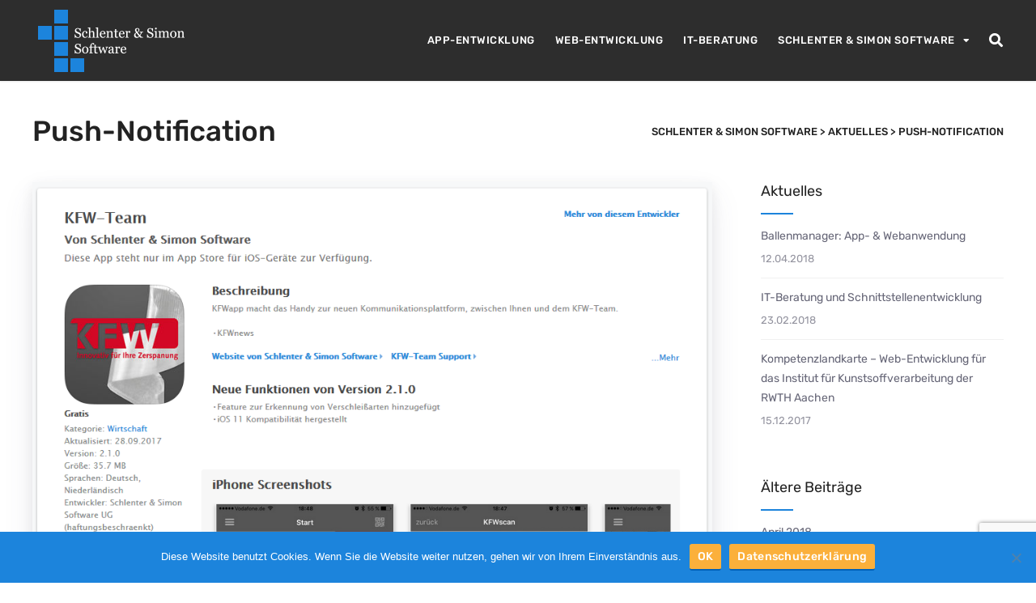

--- FILE ---
content_type: text/html; charset=UTF-8
request_url: https://www.schlenter-simon.de/tag/push-notification/
body_size: 19757
content:
<!DOCTYPE html>
<html lang="de">

<head>
		<meta charset="UTF-8">
	<meta name="viewport" content="width=device-width, initial-scale=1, maximum-scale=1">
	<meta name="format-detection" content="telephone=no">
	<meta name="theme-color" content="#1c84dc">
	<link rel="profile" href="http://gmpg.org/xfn/11">
	<link rel="pingback" href="https://www.schlenter-simon.de/xmlrpc.php">
		
	<meta name='robots' content='index, follow, max-image-preview:large, max-snippet:-1, max-video-preview:-1' />
	<style>img:is([sizes="auto" i], [sizes^="auto," i]) { contain-intrinsic-size: 3000px 1500px }</style>
	
	<!-- This site is optimized with the Yoast SEO plugin v25.7 - https://yoast.com/wordpress/plugins/seo/ -->
	<title>Push-Notification Archives | Schlenter &amp; Simon Software</title>
	<link rel="canonical" href="https://www.schlenter-simon.de/tag/push-notification/" />
	<meta property="og:locale" content="de_DE" />
	<meta property="og:type" content="article" />
	<meta property="og:title" content="Push-Notification Archives | Schlenter &amp; Simon Software" />
	<meta property="og:url" content="https://www.schlenter-simon.de/tag/push-notification/" />
	<meta property="og:site_name" content="Schlenter &amp; Simon Software" />
	<meta name="twitter:card" content="summary_large_image" />
	<script type="application/ld+json" class="yoast-schema-graph">{"@context":"https://schema.org","@graph":[{"@type":"CollectionPage","@id":"https://www.schlenter-simon.de/tag/push-notification/","url":"https://www.schlenter-simon.de/tag/push-notification/","name":"Push-Notification Archives | Schlenter &amp; Simon Software","isPartOf":{"@id":"https://www.schlenter-simon.de/#website"},"primaryImageOfPage":{"@id":"https://www.schlenter-simon.de/tag/push-notification/#primaryimage"},"image":{"@id":"https://www.schlenter-simon.de/tag/push-notification/#primaryimage"},"thumbnailUrl":"https://www.schlenter-simon.de/wp-content/uploads/KFW_App.png","breadcrumb":{"@id":"https://www.schlenter-simon.de/tag/push-notification/#breadcrumb"},"inLanguage":"de"},{"@type":"ImageObject","inLanguage":"de","@id":"https://www.schlenter-simon.de/tag/push-notification/#primaryimage","url":"https://www.schlenter-simon.de/wp-content/uploads/KFW_App.png","contentUrl":"https://www.schlenter-simon.de/wp-content/uploads/KFW_App.png","width":994,"height":598,"caption":"KFWapp für ios und android"},{"@type":"BreadcrumbList","@id":"https://www.schlenter-simon.de/tag/push-notification/#breadcrumb","itemListElement":[{"@type":"ListItem","position":1,"name":"Home","item":"https://www.schlenter-simon.de/"},{"@type":"ListItem","position":2,"name":"Push-Notification"}]},{"@type":"WebSite","@id":"https://www.schlenter-simon.de/#website","url":"https://www.schlenter-simon.de/","name":"Schlenter &amp; Simon Software","description":"IT-Beratung und Softwareentwicklung","publisher":{"@id":"https://www.schlenter-simon.de/#organization"},"potentialAction":[{"@type":"SearchAction","target":{"@type":"EntryPoint","urlTemplate":"https://www.schlenter-simon.de/?s={search_term_string}"},"query-input":{"@type":"PropertyValueSpecification","valueRequired":true,"valueName":"search_term_string"}}],"inLanguage":"de"},{"@type":"Organization","@id":"https://www.schlenter-simon.de/#organization","name":"Schlenter & Simon Software","url":"https://www.schlenter-simon.de/","logo":{"@type":"ImageObject","inLanguage":"de","@id":"https://www.schlenter-simon.de/#/schema/logo/image/","url":"https://www.schlenter-simon.de/wp-content/uploads/2017/03/20170801_S3_Logo@640.jpg","contentUrl":"https://www.schlenter-simon.de/wp-content/uploads/2017/03/20170801_S3_Logo@640.jpg","width":640,"height":293,"caption":"Schlenter & Simon Software"},"image":{"@id":"https://www.schlenter-simon.de/#/schema/logo/image/"}}]}</script>
	<!-- / Yoast SEO plugin. -->



<link rel="alternate" type="application/rss+xml" title="Schlenter &amp; Simon Software &raquo; Feed" href="https://www.schlenter-simon.de/feed/" />
<link rel="alternate" type="application/rss+xml" title="Schlenter &amp; Simon Software &raquo; Kommentar-Feed" href="https://www.schlenter-simon.de/comments/feed/" />
<link rel="alternate" type="application/rss+xml" title="Schlenter &amp; Simon Software &raquo; Push-Notification Schlagwort-Feed" href="https://www.schlenter-simon.de/tag/push-notification/feed/" />
<script type="text/javascript">
/* <![CDATA[ */
window._wpemojiSettings = {"baseUrl":"https:\/\/s.w.org\/images\/core\/emoji\/16.0.1\/72x72\/","ext":".png","svgUrl":"https:\/\/s.w.org\/images\/core\/emoji\/16.0.1\/svg\/","svgExt":".svg","source":{"concatemoji":"https:\/\/www.schlenter-simon.de\/wp-includes\/js\/wp-emoji-release.min.js?ver=6.8.3"}};
/*! This file is auto-generated */
!function(s,n){var o,i,e;function c(e){try{var t={supportTests:e,timestamp:(new Date).valueOf()};sessionStorage.setItem(o,JSON.stringify(t))}catch(e){}}function p(e,t,n){e.clearRect(0,0,e.canvas.width,e.canvas.height),e.fillText(t,0,0);var t=new Uint32Array(e.getImageData(0,0,e.canvas.width,e.canvas.height).data),a=(e.clearRect(0,0,e.canvas.width,e.canvas.height),e.fillText(n,0,0),new Uint32Array(e.getImageData(0,0,e.canvas.width,e.canvas.height).data));return t.every(function(e,t){return e===a[t]})}function u(e,t){e.clearRect(0,0,e.canvas.width,e.canvas.height),e.fillText(t,0,0);for(var n=e.getImageData(16,16,1,1),a=0;a<n.data.length;a++)if(0!==n.data[a])return!1;return!0}function f(e,t,n,a){switch(t){case"flag":return n(e,"\ud83c\udff3\ufe0f\u200d\u26a7\ufe0f","\ud83c\udff3\ufe0f\u200b\u26a7\ufe0f")?!1:!n(e,"\ud83c\udde8\ud83c\uddf6","\ud83c\udde8\u200b\ud83c\uddf6")&&!n(e,"\ud83c\udff4\udb40\udc67\udb40\udc62\udb40\udc65\udb40\udc6e\udb40\udc67\udb40\udc7f","\ud83c\udff4\u200b\udb40\udc67\u200b\udb40\udc62\u200b\udb40\udc65\u200b\udb40\udc6e\u200b\udb40\udc67\u200b\udb40\udc7f");case"emoji":return!a(e,"\ud83e\udedf")}return!1}function g(e,t,n,a){var r="undefined"!=typeof WorkerGlobalScope&&self instanceof WorkerGlobalScope?new OffscreenCanvas(300,150):s.createElement("canvas"),o=r.getContext("2d",{willReadFrequently:!0}),i=(o.textBaseline="top",o.font="600 32px Arial",{});return e.forEach(function(e){i[e]=t(o,e,n,a)}),i}function t(e){var t=s.createElement("script");t.src=e,t.defer=!0,s.head.appendChild(t)}"undefined"!=typeof Promise&&(o="wpEmojiSettingsSupports",i=["flag","emoji"],n.supports={everything:!0,everythingExceptFlag:!0},e=new Promise(function(e){s.addEventListener("DOMContentLoaded",e,{once:!0})}),new Promise(function(t){var n=function(){try{var e=JSON.parse(sessionStorage.getItem(o));if("object"==typeof e&&"number"==typeof e.timestamp&&(new Date).valueOf()<e.timestamp+604800&&"object"==typeof e.supportTests)return e.supportTests}catch(e){}return null}();if(!n){if("undefined"!=typeof Worker&&"undefined"!=typeof OffscreenCanvas&&"undefined"!=typeof URL&&URL.createObjectURL&&"undefined"!=typeof Blob)try{var e="postMessage("+g.toString()+"("+[JSON.stringify(i),f.toString(),p.toString(),u.toString()].join(",")+"));",a=new Blob([e],{type:"text/javascript"}),r=new Worker(URL.createObjectURL(a),{name:"wpTestEmojiSupports"});return void(r.onmessage=function(e){c(n=e.data),r.terminate(),t(n)})}catch(e){}c(n=g(i,f,p,u))}t(n)}).then(function(e){for(var t in e)n.supports[t]=e[t],n.supports.everything=n.supports.everything&&n.supports[t],"flag"!==t&&(n.supports.everythingExceptFlag=n.supports.everythingExceptFlag&&n.supports[t]);n.supports.everythingExceptFlag=n.supports.everythingExceptFlag&&!n.supports.flag,n.DOMReady=!1,n.readyCallback=function(){n.DOMReady=!0}}).then(function(){return e}).then(function(){var e;n.supports.everything||(n.readyCallback(),(e=n.source||{}).concatemoji?t(e.concatemoji):e.wpemoji&&e.twemoji&&(t(e.twemoji),t(e.wpemoji)))}))}((window,document),window._wpemojiSettings);
/* ]]> */
</script>
<link rel='stylesheet' id='ot-google-fonts-css' href='//www.schlenter-simon.de/wp-content/uploads/omgf/ot-google-fonts/ot-google-fonts.css?ver=1665659180' type='text/css' media='all' />
<style id='wp-emoji-styles-inline-css' type='text/css'>

	img.wp-smiley, img.emoji {
		display: inline !important;
		border: none !important;
		box-shadow: none !important;
		height: 1em !important;
		width: 1em !important;
		margin: 0 0.07em !important;
		vertical-align: -0.1em !important;
		background: none !important;
		padding: 0 !important;
	}
</style>
<link rel='stylesheet' id='wp-block-library-css' href='https://www.schlenter-simon.de/wp-includes/css/dist/block-library/style.min.css?ver=6.8.3' type='text/css' media='all' />
<style id='classic-theme-styles-inline-css' type='text/css'>
/*! This file is auto-generated */
.wp-block-button__link{color:#fff;background-color:#32373c;border-radius:9999px;box-shadow:none;text-decoration:none;padding:calc(.667em + 2px) calc(1.333em + 2px);font-size:1.125em}.wp-block-file__button{background:#32373c;color:#fff;text-decoration:none}
</style>
<style id='global-styles-inline-css' type='text/css'>
:root{--wp--preset--aspect-ratio--square: 1;--wp--preset--aspect-ratio--4-3: 4/3;--wp--preset--aspect-ratio--3-4: 3/4;--wp--preset--aspect-ratio--3-2: 3/2;--wp--preset--aspect-ratio--2-3: 2/3;--wp--preset--aspect-ratio--16-9: 16/9;--wp--preset--aspect-ratio--9-16: 9/16;--wp--preset--color--black: #000000;--wp--preset--color--cyan-bluish-gray: #abb8c3;--wp--preset--color--white: #ffffff;--wp--preset--color--pale-pink: #f78da7;--wp--preset--color--vivid-red: #cf2e2e;--wp--preset--color--luminous-vivid-orange: #ff6900;--wp--preset--color--luminous-vivid-amber: #fcb900;--wp--preset--color--light-green-cyan: #7bdcb5;--wp--preset--color--vivid-green-cyan: #00d084;--wp--preset--color--pale-cyan-blue: #8ed1fc;--wp--preset--color--vivid-cyan-blue: #0693e3;--wp--preset--color--vivid-purple: #9b51e0;--wp--preset--gradient--vivid-cyan-blue-to-vivid-purple: linear-gradient(135deg,rgba(6,147,227,1) 0%,rgb(155,81,224) 100%);--wp--preset--gradient--light-green-cyan-to-vivid-green-cyan: linear-gradient(135deg,rgb(122,220,180) 0%,rgb(0,208,130) 100%);--wp--preset--gradient--luminous-vivid-amber-to-luminous-vivid-orange: linear-gradient(135deg,rgba(252,185,0,1) 0%,rgba(255,105,0,1) 100%);--wp--preset--gradient--luminous-vivid-orange-to-vivid-red: linear-gradient(135deg,rgba(255,105,0,1) 0%,rgb(207,46,46) 100%);--wp--preset--gradient--very-light-gray-to-cyan-bluish-gray: linear-gradient(135deg,rgb(238,238,238) 0%,rgb(169,184,195) 100%);--wp--preset--gradient--cool-to-warm-spectrum: linear-gradient(135deg,rgb(74,234,220) 0%,rgb(151,120,209) 20%,rgb(207,42,186) 40%,rgb(238,44,130) 60%,rgb(251,105,98) 80%,rgb(254,248,76) 100%);--wp--preset--gradient--blush-light-purple: linear-gradient(135deg,rgb(255,206,236) 0%,rgb(152,150,240) 100%);--wp--preset--gradient--blush-bordeaux: linear-gradient(135deg,rgb(254,205,165) 0%,rgb(254,45,45) 50%,rgb(107,0,62) 100%);--wp--preset--gradient--luminous-dusk: linear-gradient(135deg,rgb(255,203,112) 0%,rgb(199,81,192) 50%,rgb(65,88,208) 100%);--wp--preset--gradient--pale-ocean: linear-gradient(135deg,rgb(255,245,203) 0%,rgb(182,227,212) 50%,rgb(51,167,181) 100%);--wp--preset--gradient--electric-grass: linear-gradient(135deg,rgb(202,248,128) 0%,rgb(113,206,126) 100%);--wp--preset--gradient--midnight: linear-gradient(135deg,rgb(2,3,129) 0%,rgb(40,116,252) 100%);--wp--preset--font-size--small: 13px;--wp--preset--font-size--medium: 20px;--wp--preset--font-size--large: 36px;--wp--preset--font-size--x-large: 42px;--wp--preset--spacing--20: 0.44rem;--wp--preset--spacing--30: 0.67rem;--wp--preset--spacing--40: 1rem;--wp--preset--spacing--50: 1.5rem;--wp--preset--spacing--60: 2.25rem;--wp--preset--spacing--70: 3.38rem;--wp--preset--spacing--80: 5.06rem;--wp--preset--shadow--natural: 6px 6px 9px rgba(0, 0, 0, 0.2);--wp--preset--shadow--deep: 12px 12px 50px rgba(0, 0, 0, 0.4);--wp--preset--shadow--sharp: 6px 6px 0px rgba(0, 0, 0, 0.2);--wp--preset--shadow--outlined: 6px 6px 0px -3px rgba(255, 255, 255, 1), 6px 6px rgba(0, 0, 0, 1);--wp--preset--shadow--crisp: 6px 6px 0px rgba(0, 0, 0, 1);}:where(.is-layout-flex){gap: 0.5em;}:where(.is-layout-grid){gap: 0.5em;}body .is-layout-flex{display: flex;}.is-layout-flex{flex-wrap: wrap;align-items: center;}.is-layout-flex > :is(*, div){margin: 0;}body .is-layout-grid{display: grid;}.is-layout-grid > :is(*, div){margin: 0;}:where(.wp-block-columns.is-layout-flex){gap: 2em;}:where(.wp-block-columns.is-layout-grid){gap: 2em;}:where(.wp-block-post-template.is-layout-flex){gap: 1.25em;}:where(.wp-block-post-template.is-layout-grid){gap: 1.25em;}.has-black-color{color: var(--wp--preset--color--black) !important;}.has-cyan-bluish-gray-color{color: var(--wp--preset--color--cyan-bluish-gray) !important;}.has-white-color{color: var(--wp--preset--color--white) !important;}.has-pale-pink-color{color: var(--wp--preset--color--pale-pink) !important;}.has-vivid-red-color{color: var(--wp--preset--color--vivid-red) !important;}.has-luminous-vivid-orange-color{color: var(--wp--preset--color--luminous-vivid-orange) !important;}.has-luminous-vivid-amber-color{color: var(--wp--preset--color--luminous-vivid-amber) !important;}.has-light-green-cyan-color{color: var(--wp--preset--color--light-green-cyan) !important;}.has-vivid-green-cyan-color{color: var(--wp--preset--color--vivid-green-cyan) !important;}.has-pale-cyan-blue-color{color: var(--wp--preset--color--pale-cyan-blue) !important;}.has-vivid-cyan-blue-color{color: var(--wp--preset--color--vivid-cyan-blue) !important;}.has-vivid-purple-color{color: var(--wp--preset--color--vivid-purple) !important;}.has-black-background-color{background-color: var(--wp--preset--color--black) !important;}.has-cyan-bluish-gray-background-color{background-color: var(--wp--preset--color--cyan-bluish-gray) !important;}.has-white-background-color{background-color: var(--wp--preset--color--white) !important;}.has-pale-pink-background-color{background-color: var(--wp--preset--color--pale-pink) !important;}.has-vivid-red-background-color{background-color: var(--wp--preset--color--vivid-red) !important;}.has-luminous-vivid-orange-background-color{background-color: var(--wp--preset--color--luminous-vivid-orange) !important;}.has-luminous-vivid-amber-background-color{background-color: var(--wp--preset--color--luminous-vivid-amber) !important;}.has-light-green-cyan-background-color{background-color: var(--wp--preset--color--light-green-cyan) !important;}.has-vivid-green-cyan-background-color{background-color: var(--wp--preset--color--vivid-green-cyan) !important;}.has-pale-cyan-blue-background-color{background-color: var(--wp--preset--color--pale-cyan-blue) !important;}.has-vivid-cyan-blue-background-color{background-color: var(--wp--preset--color--vivid-cyan-blue) !important;}.has-vivid-purple-background-color{background-color: var(--wp--preset--color--vivid-purple) !important;}.has-black-border-color{border-color: var(--wp--preset--color--black) !important;}.has-cyan-bluish-gray-border-color{border-color: var(--wp--preset--color--cyan-bluish-gray) !important;}.has-white-border-color{border-color: var(--wp--preset--color--white) !important;}.has-pale-pink-border-color{border-color: var(--wp--preset--color--pale-pink) !important;}.has-vivid-red-border-color{border-color: var(--wp--preset--color--vivid-red) !important;}.has-luminous-vivid-orange-border-color{border-color: var(--wp--preset--color--luminous-vivid-orange) !important;}.has-luminous-vivid-amber-border-color{border-color: var(--wp--preset--color--luminous-vivid-amber) !important;}.has-light-green-cyan-border-color{border-color: var(--wp--preset--color--light-green-cyan) !important;}.has-vivid-green-cyan-border-color{border-color: var(--wp--preset--color--vivid-green-cyan) !important;}.has-pale-cyan-blue-border-color{border-color: var(--wp--preset--color--pale-cyan-blue) !important;}.has-vivid-cyan-blue-border-color{border-color: var(--wp--preset--color--vivid-cyan-blue) !important;}.has-vivid-purple-border-color{border-color: var(--wp--preset--color--vivid-purple) !important;}.has-vivid-cyan-blue-to-vivid-purple-gradient-background{background: var(--wp--preset--gradient--vivid-cyan-blue-to-vivid-purple) !important;}.has-light-green-cyan-to-vivid-green-cyan-gradient-background{background: var(--wp--preset--gradient--light-green-cyan-to-vivid-green-cyan) !important;}.has-luminous-vivid-amber-to-luminous-vivid-orange-gradient-background{background: var(--wp--preset--gradient--luminous-vivid-amber-to-luminous-vivid-orange) !important;}.has-luminous-vivid-orange-to-vivid-red-gradient-background{background: var(--wp--preset--gradient--luminous-vivid-orange-to-vivid-red) !important;}.has-very-light-gray-to-cyan-bluish-gray-gradient-background{background: var(--wp--preset--gradient--very-light-gray-to-cyan-bluish-gray) !important;}.has-cool-to-warm-spectrum-gradient-background{background: var(--wp--preset--gradient--cool-to-warm-spectrum) !important;}.has-blush-light-purple-gradient-background{background: var(--wp--preset--gradient--blush-light-purple) !important;}.has-blush-bordeaux-gradient-background{background: var(--wp--preset--gradient--blush-bordeaux) !important;}.has-luminous-dusk-gradient-background{background: var(--wp--preset--gradient--luminous-dusk) !important;}.has-pale-ocean-gradient-background{background: var(--wp--preset--gradient--pale-ocean) !important;}.has-electric-grass-gradient-background{background: var(--wp--preset--gradient--electric-grass) !important;}.has-midnight-gradient-background{background: var(--wp--preset--gradient--midnight) !important;}.has-small-font-size{font-size: var(--wp--preset--font-size--small) !important;}.has-medium-font-size{font-size: var(--wp--preset--font-size--medium) !important;}.has-large-font-size{font-size: var(--wp--preset--font-size--large) !important;}.has-x-large-font-size{font-size: var(--wp--preset--font-size--x-large) !important;}
:where(.wp-block-post-template.is-layout-flex){gap: 1.25em;}:where(.wp-block-post-template.is-layout-grid){gap: 1.25em;}
:where(.wp-block-columns.is-layout-flex){gap: 2em;}:where(.wp-block-columns.is-layout-grid){gap: 2em;}
:root :where(.wp-block-pullquote){font-size: 1.5em;line-height: 1.6;}
</style>
<link rel='stylesheet' id='contact-form-7-css' href='https://www.schlenter-simon.de/wp-content/plugins/contact-form-7/includes/css/styles.css?ver=6.1.1' type='text/css' media='all' />
<link rel='stylesheet' id='cookie-notice-front-css' href='https://www.schlenter-simon.de/wp-content/plugins/cookie-notice/css/front.min.css?ver=2.5.7' type='text/css' media='all' />
<link rel='stylesheet' id='essential-grid-plugin-settings-css' href='https://www.schlenter-simon.de/wp-content/plugins/essential-grid/public/assets/css/settings.css?ver=3.0.11' type='text/css' media='all' />
<link rel='stylesheet' id='tp-fontello-css' href='https://www.schlenter-simon.de/wp-content/plugins/essential-grid/public/assets/font/fontello/css/fontello.css?ver=3.0.11' type='text/css' media='all' />
<link rel='stylesheet' id='fastgallery-vc-main-style-css' href='https://www.schlenter-simon.de/wp-content/plugins/fastgallery_vc/assets/css/style.css?ver=6.8.3' type='text/css' media='all' />
<link rel='stylesheet' id='js_composer_front-css' href='https://www.schlenter-simon.de/wp-content/plugins/js_composer/assets/css/js_composer.min.css?ver=6.9.0' type='text/css' media='all' />
<link rel='stylesheet' id='core-extend-css' href='https://www.schlenter-simon.de/wp-content/plugins/core-extend/assets/css/core-extend.css?ver=1' type='text/css' media='all' />
<link rel='stylesheet' id='mnky_main-css' href='https://www.schlenter-simon.de/wp-content/themes/upscale/style.css?ver=1.2.0' type='text/css' media='all' />
<style id='mnky_main-inline-css' type='text/css'>
input[type='submit'], button, #wp-calendar #today, .pricing-box .plan-badge, .scrollToTop, .widget-area .widget .tagcloud a:hover, .article-labels span, .archive-style-2:nth-child(odd) .post-content-bg, .archive-style-2.layout-two-column:nth-child(4n) .post-content-bg, .archive-style-2.layout-two-column:nth-child(4n+1) .post-content-bg, .rating-bar-value, .page-sidebar .widget .widget-title:after, .mp-container .mp-comment, #mobile-site-navigation .mobile-menu-header, #header-container .menu-toggle-wrapper:hover span, #site-navigation ul li.menu-button-full a, .error404 .bar-row .vc_bar {background-color:#1c84dc;}	input[type='submit'], button{border-bottom-color: #0061b9;}input[type=button]:hover, input[type='submit']:hover, button:hover{border-bottom-color: #0061b9; background-color: #0061b9;}.archive-layout.format-video .post-preview:before, .archive-layout.format-gallery .post-preview:before, .archive-layout.format-link .post-preview:before{background-color:rgba(28,132,220,0.70);}.archive-layout.format-video .post-preview:hover:before, .archive-layout.format-gallery .post-preview:hover:before, .archive-layout.format-link .post-preview:hover:before{background-color:rgba(28,132,220,0.80);}::selection{background-color:#1c84dc;}::-moz-selection{background-color:#1c84dc;}.archive-style-2:nth-child(even) .post-content-bg, .archive-style-2.layout-two-column .post-content-bg{background-color:#1c84dc;}		.themecolor_txt, a, a:hover, #comments span.required, #comments .comment-reply-link:hover, #comments h3.comment-reply-title #cancel-comment-reply-link:hover, #comments .comment-meta a:hover, blockquote p:before, .vc_toggle_default .vc_toggle_title .vc_toggle_icon:after, .single-post .entry-header h5 a:hover, .entry-header .entry-meta a:hover, #comments p.comment-notes:before, p.logged-in-as:before, p.must-log-in:before, .sticky .post-preview:after, .pagination a:hover, .page-links a:hover, .format-chat p:nth-child(odd):before, #comments .comment-navigation a:hover, .separator_w_icon i, .mnky_testimonials-slider .flex-control-paging li a.flex-active:after, .mnky-content-slider .flex-control-paging li a.flex-active:after, #site-navigation ul li a:hover, #site-navigation ul li.current-menu-item > a, #site-navigation ul li ul li.current-menu-item > a, #site-navigation ul li ul li.current-menu-item > a:hover, #site-navigation ul li.megamenu ul li.current-menu-item > a, .mnky-posts .mp-title a:hover, .mp-author a:hover, .entry-meta-blog .meta-author:hover, .meta-comments a:hover, .archive-layout .entry-category a:hover, .mp-category a:hover, .rating_aspect_value .rating-value, .rating_summary_value, .rating-stars, #mobile-site-navigation ul > li > a:hover, .mnky_team_wrapper .team_member_position, .mnky_team_wrapper .team_content_container i, .site-links .search_button:hover, .site-links .header_cart_link i:hover, .menu-toggle-wrapper:hover, .footer-sidebar .widget a:hover, .site-info .widget a:hover, .mp-rating-stars span:after, .error404 .error-icon {color:#1c84dc;}			.archive-layout .entry-category, .archive-layout .entry-category a, .single-post .entry-header h5, .single-post .entry-header h5 a {color:#1c84dc;}		 .rating-bar-value:after, #sidebar .widget.widget_nav_menu ul li.current-menu-item a, #sidebar.float-right .widget.widget_nav_menu ul li.current-menu-item a, #sidebar.dual-sidebar-right .widget.widget_nav_menu ul li.current-menu-item a, #secondary-sidebar .widget.widget_nav_menu ul li.current-menu-item a {border-color:#1c84dc;}		.mp-container .mp-comment:after {border-left-color:#1c84dc; border-top-color:#1c84dc;}		#main, #site-header #header-container, #top-bar, #mobile-site-header, #container, .inner, .page-header-inner, .header-search, .header-search .search-input {max-width:1200px; }#site-navigation ul li.megamenu > ul{max-width:1200px; left: calc(50% - 600px);}@media only screen and (max-width : 1200px){#site-navigation .menu-container ul li.megamenu > ul{left:0;}}@media only screen and (max-width : 1260px){.searchform-wrapper {padding:0 30px;} .header-search .toggle-header-search {right:30px;}}#mobile-site-header{width:100% !important;}#site-header, #site-header #header-wrapper {height:100px;}#site-header, #site-header #header-wrapper, #mobile-site-header {background-color:rgba(34,34,34,0.95);}#site-header #header-wrapper {box-shadow:0px 1px 2px rgba(0,0,0,0.09);} #site-header.header-overlay #header-wrapper {box-shadow:none;}#top-bar-wrapper, #top-bar .widget_nav_menu ul li ul{background:#f8f7f6}#top-bar-wrapper .widget, #top-bar-wrapper .widget a, #top-bar .widget-title, #top-bar .search-input {color:#222222}#top-bar-wrapper .widget a:hover{color:#222222}#site-navigation ul > li > a, .site-links .menu-toggle-wrapper, .site-links .header_cart_wrapper, .site-links .search_button, #site-logo .site-title, #site-navigation #menu-sidebar {line-height:100px}.header-search .search-input {height:100px}#site-navigation ul li a, .site-links .search_button, .site-links .header_cart_link i, .toggle-mobile-menu i, #mobile-site-header #mobile-site-logo h1.site-title a, #mobile-site-header .toggle-mobile-menu i, .header-search .search-input, .menu-toggle-wrapper {color:#ffffff}.header-search .toggle-header-search span, #header-container .menu-toggle-wrapper span {background-color:#ffffff}#mobile-site-header .toggle-mobile-menu i, #mobile-site-header #mobile-site-logo h1.site-title a {color:#fafafa}#site-logo {margin-top:5px}body, select, textarea, input, button, .esg-grid{font-family: "Rubik",Arial,Helvetica,sans-serif;}body{color:#666677; font-size:14px}#content h4.wpb_toggle, .mp-author a, .entry-meta-blog .meta-author, .meta-comments a, .entry-header .entry-meta, .entry-header .entry-meta a, .pagination a, .page-links a, #comments .comment-meta a, #comments .comment-reply-link, #comments h3.comment-reply-title #cancel-comment-reply-link, #comments .comment-navigation a, .mnky-content-box, .wpb-js-composer .mnky-accordion.vc_tta-style-classic.vc_tta.vc_general .vc_tta-panel-title > a {color:#666677;}#site-navigation, #site-navigation ul li a, .site-links .menu-toggle-wrapper{font-family: "Rubik",Arial,Helvetica,sans-serif;;font-weight:500;letter-spacing:0.04em;text-transform:uppercase;}.single-post .entry-content, .single-post .post_lead_content {font-size:14px}h1{font-size:30px}h2{font-size:24px}h3{font-size:20px}h4{font-size:18px}h5{font-size:16px}h6{font-size:14px}h1, h2, h3, h4, h5, h6, h1 a, h2 a, h3 a, h4 a, h5 a, h6 a {color:#222}#site-logo .site-title a:hover, #comments .comment-author .fn, .mnky-accordion.vc_tta-style-classic.vc_tta.vc_general .vc_tta-panel.vc_active .vc_tta-panel-title > a {color:#222}.footer-sidebar{background-color:#2d2d2d}.footer-sidebar .vc_col-sm-3:nth-child(1) {width:20%}.footer-sidebar .vc_col-sm-3:nth-child(2) {width:20%}.footer-sidebar .vc_col-sm-3:nth-child(3) {width:20%}.footer-sidebar .vc_col-sm-3:nth-child(4) {width:40%}.footer-sidebar .widget, .footer-sidebar .widget input{color:#bcbebf}.footer-sidebar .widget a{color:#bcbebf}.footer-sidebar .widget a:hover {color:#1e73be}.footer-sidebar .widget .widget-title{color:#ffffff}.site-info{background-color:#2d2d2d}.site-info {text-align:center}.site-info .copyright-separator {border-color:#1e73be}.site-info .widget, .footer-sidebar .widget input, .site-info .widget-title{color:#bcbebf}.site-info .widget a{color:#bcbebf}.site-info .widget a:hover{color:#1e73be}header#site-header.header-style-default #site-logo img { height: 90px; }header#site-header.header-style-default { background: transparent; }header#site-header.header-style-default .current-menu-parent>a { color: #1c84dc; }.page-template #main { padding-top: 0; }.page-template #sidebar .widget.widget_nav_menu ul li.current-menu-item.menu-item-has-children li a  { border-right: 2px solid #ddd; background: transparent; }.page-template #sidebar .widget.widget_nav_menu ul li.menu-item-has-children li a  { padding-top: 5px; padding-bottom: 5px; }.page-template #sidebar .widget.widget_nav_menu ul ul li  { margin-left: 20px; }.page-template #sidebar .widget.widget_nav_menu ul ul li a:before { content: '\f054'; font-family: 'Font Awesome 5 Free'; font-size: 14px; font-weight: 900; color: #1c84dc; display: inline-block; margin-left: -0.6em; width: 1.6em; }.page-template #sidebar .widget.widget_nav_menu ul li.current-menu-parent a  { border-right: 2px solid #1c84dc; }.page-template .page-header { background: transparent; }.page-template .page-header-inner>h1,.page-template .page-header-inner>h2,.page-template .page-header-inner>h3,.page-template .page-header-inner>.mnky_breadcrumbs,.page-template .page-header-inner>.mnky_breadcrumbs a>span { color: #222; }.page-template .page-header-inner>.mnky_breadcrumbs a:hover>span { color: #1c84dc; }.page-template .mnky_heading_wrapper { margin-bottom: 10px; }.page-template .mnky_heading_wrapper>h1,.page-template .mnky_heading_wrapper>h2,.page-template .mnky_heading_wrapper>h3,.page-template .mnky_heading_wrapper>h4 { margin-bottom: 5px; }.page .page-header { background: transparent; }.page div#main.clearfix { padding-top: 0; }.page .page-header-inner>h1,.page .page-header-inner>h2,.page .page-header-inner>h3,.page .page-header-inner>.mnky_breadcrumbs,.page .page-header-inner>.mnky_breadcrumbs a>span { color: #222; }.page .page-header-inner>.mnky_breadcrumbs a:hover>span { color: #1c84dc; }.page .page-sidebar h3.widget-title { margin-bottom: 15px; }.blog .page-header { display: none; }.blog .page-header { background: transparent; }.blog .page-header-inner>h1,.blog .page-header-inner>h2,.blog .page-header-inner>h3,.blog .page-header-inner>.mnky_breadcrumbs,.blog .page-header-inner>.mnky_breadcrumbs a>span { color: #222; }.blog .page-header-inner>.mnky_breadcrumbs a:hover>span { color: #1c84dc; }.blog .page-sidebar h3.widget-title { margin-bottom: 15px; }.archive .page-header { background: transparent; }.archive div#main.clearfix { padding-top: 0; }.archive .page-header-inner>h1,.archive .page-header-inner>h2,.archive .page-header-inner>h3,.archive .page-header-inner>.mnky_breadcrumbs,.archive .page-header-inner>.mnky_breadcrumbs a>span { color: #222; }.archive .page-header-inner>.mnky_breadcrumbs a:hover>span { color: #1c84dc; }.archive .page-sidebar h3.widget-title { margin-bottom: 15px; }.post-template-default .page-header { background: transparent; }.post-template-default div#main.clearfix { padding-top: 0; }.post-template-default div.pre-content { margin-bottom: 60px; }.post-template-default .page-header-inner>h1,.post-template-default .page-header-inner>h2,.post-template-default .page-header-inner>h3,.post-template-default .page-header-inner>.mnky_breadcrumbs,.post-template-default .page-header-inner>.mnky_breadcrumbs a>span { color: #222; }.post-template-default .page-header-inner>.mnky_breadcrumbs a:hover>span { color: #1c84dc; }.post-template-default .page-sidebar h3.widget-title { margin-bottom: 15px; }.search .page-header { background: transparent; }.search div#main.clearfix { padding-top: 0; }.search .page-header-inner>h1,.search .page-header-inner>h2,.search .page-header-inner>h3,.search .page-header-inner>.mnky_breadcrumbs,.search .page-header-inner>.mnky_breadcrumbs a>span { color: #222; }.search .page-header-inner>.mnky_breadcrumbs a:hover>span { color: #1c84dc; }.search .page-sidebar h3.widget-title { margin-bottom: 15px; }.error404 .page-header { background: transparent; }.error404 div#main.clearfix { padding-top: 0; }.error404 .page-header-inner>h1,.error404 .page-header-inner>h2,.error404 .page-header-inner>h3,.error404 .page-header-inner>.mnky_breadcrumbs,.error404 .page-header-inner>.mnky_breadcrumbs a>span { color: #222; }.error404 .page-header-inner>.mnky_breadcrumbs a:hover>span { color: #1c84dc; }.error404 .page-sidebar h3.widget-title { margin-bottom: 15px; }.blog .post-preview img,.archive .post-preview img,.post-template-default .post-preview img { width: auto; max-width: 100%; margin: auto; }.blog .post-preview,.archive .post-preview,.post-template-default .post-preview { box-shadow: 0px 17px 35px rgba(74,74,115,0.1), 0px 5px 15px rgba(0,0,0,0.07); }#sidebar .widget.widget_nav_menu ul li a { padding-top: 15px; padding-bottom: 15px; }.cn-button.wp-default{ text-decoration:none; padding:8.5px 10px; line-height:1 }.cn-button.wp-default{ color:#fff; background:#fbb03b }
</style>
<link rel='stylesheet' id='vc_font_awesome_5_shims-css' href='https://www.schlenter-simon.de/wp-content/plugins/js_composer/assets/lib/bower/font-awesome/css/v4-shims.min.css?ver=6.9.0' type='text/css' media='all' />
<link rel='stylesheet' id='vc_font_awesome_5-css' href='https://www.schlenter-simon.de/wp-content/plugins/js_composer/assets/lib/bower/font-awesome/css/all.min.css?ver=6.9.0' type='text/css' media='all' />
<link rel='stylesheet' id='js_composer_custom_css-css' href='//www.schlenter-simon.de/wp-content/uploads/js_composer/custom.css?ver=6.9.0' type='text/css' media='all' />
<script type="text/javascript" id="cookie-notice-front-js-before">
/* <![CDATA[ */
var cnArgs = {"ajaxUrl":"https:\/\/www.schlenter-simon.de\/wp-admin\/admin-ajax.php","nonce":"f8871127c7","hideEffect":"slide","position":"bottom","onScroll":false,"onScrollOffset":100,"onClick":false,"cookieName":"cookie_notice_accepted","cookieTime":2592000,"cookieTimeRejected":2592000,"globalCookie":false,"redirection":false,"cache":false,"revokeCookies":false,"revokeCookiesOpt":"automatic"};
/* ]]> */
</script>
<script type="text/javascript" src="https://www.schlenter-simon.de/wp-content/plugins/cookie-notice/js/front.min.js?ver=2.5.7" id="cookie-notice-front-js"></script>
<script type="text/javascript" src="https://www.schlenter-simon.de/wp-includes/js/jquery/jquery.min.js?ver=3.7.1" id="jquery-core-js"></script>
<script type="text/javascript" src="https://www.schlenter-simon.de/wp-includes/js/jquery/jquery-migrate.min.js?ver=3.4.1" id="jquery-migrate-js"></script>
<link rel="https://api.w.org/" href="https://www.schlenter-simon.de/wp-json/" /><link rel="alternate" title="JSON" type="application/json" href="https://www.schlenter-simon.de/wp-json/wp/v2/tags/93" /><link rel="EditURI" type="application/rsd+xml" title="RSD" href="https://www.schlenter-simon.de/xmlrpc.php?rsd" />
<meta name="generator" content="WordPress 6.8.3" />
<meta name="generator" content="Powered by WPBakery Page Builder - drag and drop page builder for WordPress."/>
<meta name="generator" content="Powered by Slider Revolution 6.5.7 - responsive, Mobile-Friendly Slider Plugin for WordPress with comfortable drag and drop interface." />
<link rel="icon" href="https://www.schlenter-simon.de/wp-content/uploads/cropped-S3-Favicon-32x32.png" sizes="32x32" />
<link rel="icon" href="https://www.schlenter-simon.de/wp-content/uploads/cropped-S3-Favicon-192x192.png" sizes="192x192" />
<link rel="apple-touch-icon" href="https://www.schlenter-simon.de/wp-content/uploads/cropped-S3-Favicon-180x180.png" />
<meta name="msapplication-TileImage" content="https://www.schlenter-simon.de/wp-content/uploads/cropped-S3-Favicon-270x270.png" />
<script type="text/javascript">function setREVStartSize(e){
			//window.requestAnimationFrame(function() {				 
				window.RSIW = window.RSIW===undefined ? window.innerWidth : window.RSIW;	
				window.RSIH = window.RSIH===undefined ? window.innerHeight : window.RSIH;	
				try {								
					var pw = document.getElementById(e.c).parentNode.offsetWidth,
						newh;
					pw = pw===0 || isNaN(pw) ? window.RSIW : pw;
					e.tabw = e.tabw===undefined ? 0 : parseInt(e.tabw);
					e.thumbw = e.thumbw===undefined ? 0 : parseInt(e.thumbw);
					e.tabh = e.tabh===undefined ? 0 : parseInt(e.tabh);
					e.thumbh = e.thumbh===undefined ? 0 : parseInt(e.thumbh);
					e.tabhide = e.tabhide===undefined ? 0 : parseInt(e.tabhide);
					e.thumbhide = e.thumbhide===undefined ? 0 : parseInt(e.thumbhide);
					e.mh = e.mh===undefined || e.mh=="" || e.mh==="auto" ? 0 : parseInt(e.mh,0);		
					if(e.layout==="fullscreen" || e.l==="fullscreen") 						
						newh = Math.max(e.mh,window.RSIH);					
					else{					
						e.gw = Array.isArray(e.gw) ? e.gw : [e.gw];
						for (var i in e.rl) if (e.gw[i]===undefined || e.gw[i]===0) e.gw[i] = e.gw[i-1];					
						e.gh = e.el===undefined || e.el==="" || (Array.isArray(e.el) && e.el.length==0)? e.gh : e.el;
						e.gh = Array.isArray(e.gh) ? e.gh : [e.gh];
						for (var i in e.rl) if (e.gh[i]===undefined || e.gh[i]===0) e.gh[i] = e.gh[i-1];
											
						var nl = new Array(e.rl.length),
							ix = 0,						
							sl;					
						e.tabw = e.tabhide>=pw ? 0 : e.tabw;
						e.thumbw = e.thumbhide>=pw ? 0 : e.thumbw;
						e.tabh = e.tabhide>=pw ? 0 : e.tabh;
						e.thumbh = e.thumbhide>=pw ? 0 : e.thumbh;					
						for (var i in e.rl) nl[i] = e.rl[i]<window.RSIW ? 0 : e.rl[i];
						sl = nl[0];									
						for (var i in nl) if (sl>nl[i] && nl[i]>0) { sl = nl[i]; ix=i;}															
						var m = pw>(e.gw[ix]+e.tabw+e.thumbw) ? 1 : (pw-(e.tabw+e.thumbw)) / (e.gw[ix]);					
						newh =  (e.gh[ix] * m) + (e.tabh + e.thumbh);
					}
					var el = document.getElementById(e.c);
					if (el!==null && el) el.style.height = newh+"px";					
					el = document.getElementById(e.c+"_wrapper");
					if (el!==null && el) {
						el.style.height = newh+"px";
						el.style.display = "block";
					}
				} catch(e){
					console.log("Failure at Presize of Slider:" + e)
				}					   
			//});
		  };</script>
<noscript><style> .wpb_animate_when_almost_visible { opacity: 1; }</style></noscript></head>
	
<body class="archive tag tag-push-notification tag-93 wp-theme-upscale cookies-not-set sticky-sidebar wpb-js-composer js-comp-ver-6.9.0 vc_responsive" id="site-body" itemscope itemtype="http://schema.org/WebPage">
		
	<div id="wrapper">
		
	
		
			


	
<header id="mobile-site-header" class="mobile-header">
	<div id="mobile-site-logo">
		<h1 class="site-title"><a href="https://www.schlenter-simon.de/" title="Schlenter &amp; Simon Software" rel="home">Schlenter &amp; Simon Software</a></h1>	</div>	
	
	
	
	<a href="#mobile-site-navigation" class="toggle-mobile-menu"><i class="fa fa-bars"></i></a>	
</header>	
	
	

	<header id="site-header" class="header-style-default" itemscope itemtype="http://schema.org/WPHeader">
		<div id="header-wrapper">
			<div id="header-container" class="clearfix">
				<div id="site-logo">
					<a href="https://www.schlenter-simon.de/">
				<img src="https://www.schlenter-simon.de/wp-content/uploads/S3-Logo.png" width="" height="" alt="Schlenter &amp; Simon Software" class="default-logo" />
				<img src="https://www.schlenter-simon.de/wp-content/uploads/S3-Logo@2x.png" width="" height="" alt="Schlenter &amp; Simon Software" class="retina-logo" />
			</a>				</div>			
				
				<div id="site-navigation" class="menu-float-right" itemscope itemtype="http://schema.org/SiteNavigationElement">
					<nav id="primary-navigation" class="menu-container"><ul id="menu-main-menu" class="menu"><li id="menu-item-1194" class="menu-item menu-item-type-post_type menu-item-object-page menu-item-1194"><a href="https://www.schlenter-simon.de/app-entwicklung/">App-Entwicklung</a></li>
<li id="menu-item-1190" class="menu-item menu-item-type-post_type menu-item-object-page menu-item-1190"><a href="https://www.schlenter-simon.de/web-entwicklung/">Web-Entwicklung</a></li>
<li id="menu-item-1185" class="menu-item menu-item-type-post_type menu-item-object-page menu-item-1185"><a href="https://www.schlenter-simon.de/it-beratung/">IT-Beratung</a></li>
<li id="menu-item-1145" class="menu-item menu-item-type-custom menu-item-object-custom menu-item-has-children menu-item-1145"><a>Schlenter &#038; Simon Software</a>
<ul class="sub-menu">
	<li id="menu-item-895" class="menu-item menu-item-type-post_type menu-item-object-page current_page_parent menu-item-895"><a href="https://www.schlenter-simon.de/aktuelles/">Aktuelles</a></li>
	<li id="menu-item-1144" class="menu-item menu-item-type-post_type menu-item-object-page menu-item-1144"><a href="https://www.schlenter-simon.de/ueber-uns/">Über uns</a></li>
	<li id="menu-item-1143" class="menu-item menu-item-type-post_type menu-item-object-page menu-item-1143"><a href="https://www.schlenter-simon.de/partner/">Unsere Partner</a></li>
	<li id="menu-item-1184" class="menu-item menu-item-type-post_type menu-item-object-page menu-item-1184"><a href="https://www.schlenter-simon.de/kontakt/">Kontakt</a></li>
	<li id="menu-item-1141" class="menu-item menu-item-type-post_type menu-item-object-page menu-item-1141"><a href="https://www.schlenter-simon.de/anfahrt/">Anfahrt</a></li>
	<li id="menu-item-1183" class="menu-item menu-item-type-post_type menu-item-object-page menu-item-1183"><a href="https://www.schlenter-simon.de/jobs/">Jobs</a></li>
</ul>
</li>
</ul></nav>					
						
	
					<div class="site-links menu-float-right">
																					
													<button class="toggle-header-search search_button" type="button">
								<i class="fa fa-search"></i>
							</button>
																
					</div>
				
									</div><!-- #site-navigation -->
												
									<div class="header-search">
							<div class="searchform-wrapper">
		<form method="get" class="searchform" action="https://www.schlenter-simon.de/">
			<input onfocus="this.value=''" onblur="this.value='Tippen Sie und starten Sie die Suche mit ENTER ...'" type="text" value="Suche..." name="s" class="search-input" />
		</form>
	</div>						<div class="toggle-header-search">
							<span></span>
							<span></span>
						</div>
					</div>
				
			</div><!-- #header-container -->
		</div><!-- #header-wrapper -->	
	</header><!-- #site-header -->
	
	
		
	
		
	
		<header class="page-header clearfix">
			<div class="page-header-inner">	
				<h1>
					Push-Notification				
				</h1>	
				<div class="mnky_breadcrumbs" typeof="BreadcrumbList" vocab="http://schema.org/"><!-- Breadcrumb NavXT 7.4.1 -->
<span property="itemListElement" typeof="ListItem"><a property="item" typeof="WebPage" title="Go to Schlenter &amp; Simon Software." href="https://www.schlenter-simon.de" class="home"><span property="name">Schlenter &amp; Simon Software</span></a><meta property="position" content="1"></span> &gt; <span property="itemListElement" typeof="ListItem"><a property="item" typeof="WebPage" title="Go to Aktuelles." href="https://www.schlenter-simon.de/aktuelles/" class="post-root post post-post"><span property="name">Aktuelles</span></a><meta property="position" content="2"></span> &gt; <span property="itemListElement" typeof="ListItem"><span property="name">Push-Notification</span><meta property="position" content="3"></span></div>			
							</div>	
		</header><!-- .page-header -->
			
		
		
		<div id="main" class="clearfix">

		

		<div id="container">
			
				<div id="content" class="float-left">
							
	<article itemtype="http://schema.org/Article" itemscope="" id="post-1688" class="archive-layout clearfix archive-style-1 layout-one-column post-1688 post type-post status-publish format-standard has-post-thumbnail hentry category-app-entwicklung category-kundenprojekte category-marketinginstrument tag-android tag-app-entwicklung tag-ios tag-kfw-team tag-kfwapp tag-marketing-app tag-marketinginstrument tag-ms-sql tag-native-app tag-news-funktionalitaet tag-offline-verfuegbarkeit tag-push-notification tag-qr-code-scanner tag-smartphone-app tag-verschleissarten tag-web-backend tag-web-schnittstelle tag-xamarin" >
	
			
			
			
			
						<a class="post-preview" href="https://www.schlenter-simon.de/2017/09/app-entwicklung-kfwapp-ios-android/" target="_self" rel="bookmark"><div itemprop="image" itemscope itemtype="https://schema.org/ImageObject"><img width="980" height="590" src="https://www.schlenter-simon.de/wp-content/uploads/KFW_App.png" class="attachment-large size-large wp-post-image" alt="KFWapp für ios und android" decoding="async" fetchpriority="high" srcset="https://www.schlenter-simon.de/wp-content/uploads/KFW_App.png 994w, https://www.schlenter-simon.de/wp-content/uploads/KFW_App-300x180.png 300w, https://www.schlenter-simon.de/wp-content/uploads/KFW_App-768x462.png 768w, https://www.schlenter-simon.de/wp-content/uploads/KFW_App-500x301.png 500w" sizes="(max-width: 980px) 100vw, 980px" /><meta itemprop="url" content="https://www.schlenter-simon.de/wp-content/uploads/KFW_App.png"><meta itemprop="width" content="994"><meta itemprop="height" content="598"></div></a>						
							<div class="entry-category"><a href="https://www.schlenter-simon.de/kundenprojekte/app-entwicklung/" rel="category tag">App-Entwicklung</a>, <a href="https://www.schlenter-simon.de/kundenprojekte/" rel="category tag">Kundenprojekte</a>, <a href="https://www.schlenter-simon.de/marketinginstrument/" rel="category tag">Marketinginstrument</a></div>
						<header class="post-entry-header">
				<h2 itemprop="headline" class="entry-title"><a itemprop="mainEntityOfPage" href="https://www.schlenter-simon.de/2017/09/app-entwicklung-kfwapp-ios-android/" target="_self" title="Zeige Weiterentwicklung der KFWapp für iOS und Android" rel="bookmark">Weiterentwicklung der KFWapp für iOS und Android</a></h2>
			</header><!-- .entry-header -->
			
			<div class="entry-meta-blog"><a class="meta-author url" href="https://www.schlenter-simon.de/author/sschlenter/" title="Lesen Sie alle Beiträge von Sebastian Schlenter" rel="author"><span itemprop="author" itemscope itemtype="http://schema.org/Person"><span itemprop="name">Sebastian Schlenter</span></span></a><a href="https://www.schlenter-simon.de/2017/09/app-entwicklung-kfwapp-ios-android/" title="Zeige Weiterentwicklung der KFWapp für iOS und Android"><span class="meta-date"><time class="published" datetime="2017-09-28T18:09:12+02:00" itemprop="datePublished">28.09.2017 18:09</time><time class="meta-date-modified updated" datetime="2018-02-16T08:24:24+01:00" itemprop="dateModified">16.02.2018</time></span></a></div>			
			
					<div itemprop="articleBody" class="entry-summary"><p>Die kontinuierliche Weiterentwicklung des Smartphone App „KFW-Team“ geht in die nächste Runde. Neben dem Update für iOS 11 hat sich die Firma KFW ein neues Feature gewünscht: Mit dem neuen Menüpunkt „Hilfe bei Verschleiß“ kann man typische Verschleißarten anhand von Bildern und Grafiken identifizieren. </p>
</div><!-- .entry-summary -->			
			
			

				
				
				
		<div class="hidden-meta" itemprop="publisher" itemscope itemtype="https://schema.org/Organization">
			<div class="hidden-meta" itemprop="logo" itemscope itemtype="https://schema.org/ImageObject">
			<meta itemprop="url" content="https://www.schlenter-simon.de/wp-content/uploads/S3-Logo.png">
			<meta itemprop="width" content="">
			<meta itemprop="height" content="">
			</div>
			<meta itemprop="name" content="Schlenter &amp; Simon Software">
		</div>	
	</article><!-- #post-1688 -->		
	<article itemtype="http://schema.org/Article" itemscope="" id="post-1664" class="archive-layout clearfix archive-style-1 layout-one-column post-1664 post type-post status-publish format-standard has-post-thumbnail hentry category-app-entwicklung category-kundenprojekte category-marketinginstrument category-referenzprojekt tag-app-entwicklung tag-entwicklung tag-handball-app tag-hsg-merkstein tag-hsgapp tag-ios tag-kadervorstellung tag-native-app tag-news-funktionalitaet tag-offline-verfuegbarkeit tag-push-notification tag-smartphone-app tag-spielplan tag-sport-app tag-web-backend tag-web-schnittstelle tag-xamarin" >
	
			
			
			
			
						<a class="post-preview" href="https://www.schlenter-simon.de/2017/09/iphone-app-fuer-die-hsg-merkstein/" target="_self" rel="bookmark"><div itemprop="image" itemscope itemtype="https://schema.org/ImageObject"><img width="980" height="460" src="https://www.schlenter-simon.de/wp-content/uploads/HSGMerkstein_Appstore.png" class="attachment-large size-large wp-post-image" alt="iPhone App für die HSG Merkstein" decoding="async" srcset="https://www.schlenter-simon.de/wp-content/uploads/HSGMerkstein_Appstore.png 1001w, https://www.schlenter-simon.de/wp-content/uploads/HSGMerkstein_Appstore-300x141.png 300w, https://www.schlenter-simon.de/wp-content/uploads/HSGMerkstein_Appstore-768x361.png 768w, https://www.schlenter-simon.de/wp-content/uploads/HSGMerkstein_Appstore-1000x470.png 1000w, https://www.schlenter-simon.de/wp-content/uploads/HSGMerkstein_Appstore-500x235.png 500w" sizes="(max-width: 980px) 100vw, 980px" /><meta itemprop="url" content="https://www.schlenter-simon.de/wp-content/uploads/HSGMerkstein_Appstore.png"><meta itemprop="width" content="1001"><meta itemprop="height" content="470"></div></a>						
							<div class="entry-category"><a href="https://www.schlenter-simon.de/kundenprojekte/app-entwicklung/" rel="category tag">App-Entwicklung</a>, <a href="https://www.schlenter-simon.de/kundenprojekte/" rel="category tag">Kundenprojekte</a>, <a href="https://www.schlenter-simon.de/marketinginstrument/" rel="category tag">Marketinginstrument</a>, <a href="https://www.schlenter-simon.de/referenzprojekt/" rel="category tag">Referenzprojekt</a></div>
						<header class="post-entry-header">
				<h2 itemprop="headline" class="entry-title"><a itemprop="mainEntityOfPage" href="https://www.schlenter-simon.de/2017/09/iphone-app-fuer-die-hsg-merkstein/" target="_self" title="Zeige iPhone App für die HSG Merkstein" rel="bookmark">iPhone App für die HSG Merkstein</a></h2>
			</header><!-- .entry-header -->
			
			<div class="entry-meta-blog"><a class="meta-author url" href="https://www.schlenter-simon.de/author/sschlenter/" title="Lesen Sie alle Beiträge von Sebastian Schlenter" rel="author"><span itemprop="author" itemscope itemtype="http://schema.org/Person"><span itemprop="name">Sebastian Schlenter</span></span></a><a href="https://www.schlenter-simon.de/2017/09/iphone-app-fuer-die-hsg-merkstein/" title="Zeige iPhone App für die HSG Merkstein"><span class="meta-date"><time class="published" datetime="2017-09-22T11:50:27+02:00" itemprop="datePublished">22.09.2017 11:50</time><time class="meta-date-modified updated" datetime="2018-02-16T08:28:24+01:00" itemprop="dateModified">16.02.2018</time></span></a></div>			
			
					<div itemprop="articleBody" class="entry-summary"><p>Die HSG-Merkstein ist mit ca. 300 Mitgliedern einer der größten Handballvereine in der Region Aachen/Düren. Der Verein wird nicht zuletzt &hellip; </p>
</div><!-- .entry-summary -->			
			
			

				
				
				
		<div class="hidden-meta" itemprop="publisher" itemscope itemtype="https://schema.org/Organization">
			<div class="hidden-meta" itemprop="logo" itemscope itemtype="https://schema.org/ImageObject">
			<meta itemprop="url" content="https://www.schlenter-simon.de/wp-content/uploads/S3-Logo.png">
			<meta itemprop="width" content="">
			<meta itemprop="height" content="">
			</div>
			<meta itemprop="name" content="Schlenter &amp; Simon Software">
		</div>	
	</article><!-- #post-1664 -->		
	<article itemtype="http://schema.org/Article" itemscope="" id="post-1376" class="archive-layout clearfix archive-style-1 layout-one-column post-1376 post type-post status-publish format-standard has-post-thumbnail hentry category-app-entwicklung category-kundenprojekte category-marketinginstrument tag-android tag-android-app tag-app-entwicklung tag-entwicklung tag-ios tag-iphone-app tag-kfw-team tag-kfwapp tag-marketing-app tag-marketinginstrument tag-mobile-web-anwendung tag-native-app tag-news-funktionalitaet tag-offline-verfuegbarkeit tag-push-notification tag-qr-code-scanner tag-smartphone-app tag-web-backend tag-xamarin" >
	
			
			
			
			
						<a class="post-preview" href="https://www.schlenter-simon.de/2012/06/iphone-android-app-fuer-das-kfw-team/" target="_self" rel="bookmark"><div itemprop="image" itemscope itemtype="https://schema.org/ImageObject"><img width="500" height="333" src="https://www.schlenter-simon.de/wp-content/uploads/2017-08-08-17_02_38-KFW-Team-Smartphone-App.png" class="attachment-large size-large wp-post-image" alt="" decoding="async" srcset="https://www.schlenter-simon.de/wp-content/uploads/2017-08-08-17_02_38-KFW-Team-Smartphone-App.png 500w, https://www.schlenter-simon.de/wp-content/uploads/2017-08-08-17_02_38-KFW-Team-Smartphone-App-300x200.png 300w" sizes="(max-width: 500px) 100vw, 500px" /><meta itemprop="url" content="https://www.schlenter-simon.de/wp-content/uploads/2017-08-08-17_02_38-KFW-Team-Smartphone-App.png"><meta itemprop="width" content="500"><meta itemprop="height" content="333"></div></a>						
							<div class="entry-category"><a href="https://www.schlenter-simon.de/kundenprojekte/app-entwicklung/" rel="category tag">App-Entwicklung</a>, <a href="https://www.schlenter-simon.de/kundenprojekte/" rel="category tag">Kundenprojekte</a>, <a href="https://www.schlenter-simon.de/marketinginstrument/" rel="category tag">Marketinginstrument</a></div>
						<header class="post-entry-header">
				<h2 itemprop="headline" class="entry-title"><a itemprop="mainEntityOfPage" href="https://www.schlenter-simon.de/2012/06/iphone-android-app-fuer-das-kfw-team/" target="_self" title="Zeige iPhone &#038; Android App für das KFW-Team" rel="bookmark">iPhone &#038; Android App für das KFW-Team</a></h2>
			</header><!-- .entry-header -->
			
			<div class="entry-meta-blog"><a class="meta-author url" href="https://www.schlenter-simon.de/author/dsimon/" title="Lesen Sie alle Beiträge von Daniel Simon" rel="author"><span itemprop="author" itemscope itemtype="http://schema.org/Person"><span itemprop="name">Daniel Simon</span></span></a><a href="https://www.schlenter-simon.de/2012/06/iphone-android-app-fuer-das-kfw-team/" title="Zeige iPhone &#038; Android App für das KFW-Team"><span class="meta-date"><time class="published" datetime="2012-06-28T17:00:56+02:00" itemprop="datePublished">28.06.2012 17:00</time><time class="meta-date-modified updated" datetime="2018-02-16T15:09:43+01:00" itemprop="dateModified">16.02.2018</time></span></a></div>			
			
					<div itemprop="articleBody" class="entry-summary"><p>Die Firma KFW suchte eine Möglichkeit, neben den klassischen Printmedien und Newslettern, seine bestehende Zielgruppe zu erreichen. Dies sollte mit der entwickelten „KFW-Team“ App für iOS (iPhone) und Android Smartphones erreicht werden. Hiermit soll insbesondere die junge, technikorientierte Generation angesprochen werden.</p>
</div><!-- .entry-summary -->			
			
			

				
				
				
		<div class="hidden-meta" itemprop="publisher" itemscope itemtype="https://schema.org/Organization">
			<div class="hidden-meta" itemprop="logo" itemscope itemtype="https://schema.org/ImageObject">
			<meta itemprop="url" content="https://www.schlenter-simon.de/wp-content/uploads/S3-Logo.png">
			<meta itemprop="width" content="">
			<meta itemprop="height" content="">
			</div>
			<meta itemprop="name" content="Schlenter &amp; Simon Software">
		</div>	
	</article><!-- #post-1376 -->					
					<div class="pagination">
											</div>

				</div><!-- #content -->

				<div id="sidebar" class="float-right">
					
<aside class="page-sidebar" itemscope itemtype="http://schema.org/WPSideBar">
	<div class="widget-area">
		
		<div id="recent-posts-2" class="widget widget_recent_entries">
		<h3 class="widget-title">Aktuelles</h3>
		<ul>
											<li>
					<a href="https://www.schlenter-simon.de/2018/04/ballenmanager-app-webanwendung/">Ballenmanager: App- &#038; Webanwendung</a>
											<span class="post-date">12.04.2018</span>
									</li>
											<li>
					<a href="https://www.schlenter-simon.de/2018/02/it-beratung-schnittstellenentwicklung-sandvik-coromant/">IT-Beratung und Schnittstellenentwicklung</a>
											<span class="post-date">23.02.2018</span>
									</li>
											<li>
					<a href="https://www.schlenter-simon.de/2017/12/web-entwicklung-kompetenzlandkarte/">Kompetenzlandkarte &#8211; Web-Entwicklung für das Institut für Kunstsoffverarbeitung der RWTH Aachen</a>
											<span class="post-date">15.12.2017</span>
									</li>
					</ul>

		</div><div id="archives-2" class="widget widget_archive"><h3 class="widget-title">Ältere Beiträge</h3>
			<ul>
					<li><a href='https://www.schlenter-simon.de/2018/04/'>April 2018</a></li>
	<li><a href='https://www.schlenter-simon.de/2018/02/'>Februar 2018</a></li>
	<li><a href='https://www.schlenter-simon.de/2017/12/'>Dezember 2017</a></li>
	<li><a href='https://www.schlenter-simon.de/2017/10/'>Oktober 2017</a></li>
	<li><a href='https://www.schlenter-simon.de/2017/09/'>September 2017</a></li>
	<li><a href='https://www.schlenter-simon.de/2017/08/'>August 2017</a></li>
	<li><a href='https://www.schlenter-simon.de/2017/04/'>April 2017</a></li>
	<li><a href='https://www.schlenter-simon.de/2016/12/'>Dezember 2016</a></li>
	<li><a href='https://www.schlenter-simon.de/2016/08/'>August 2016</a></li>
	<li><a href='https://www.schlenter-simon.de/2016/02/'>Februar 2016</a></li>
	<li><a href='https://www.schlenter-simon.de/2014/05/'>Mai 2014</a></li>
	<li><a href='https://www.schlenter-simon.de/2014/02/'>Februar 2014</a></li>
	<li><a href='https://www.schlenter-simon.de/2013/12/'>Dezember 2013</a></li>
	<li><a href='https://www.schlenter-simon.de/2013/03/'>März 2013</a></li>
	<li><a href='https://www.schlenter-simon.de/2012/09/'>September 2012</a></li>
	<li><a href='https://www.schlenter-simon.de/2012/06/'>Juni 2012</a></li>
	<li><a href='https://www.schlenter-simon.de/2012/03/'>März 2012</a></li>
	<li><a href='https://www.schlenter-simon.de/2011/11/'>November 2011</a></li>
			</ul>

			</div>	</div>
</aside><!-- .page-sidebar -->				</div>
				
					</div><!-- #container -->
		
	</div><!-- #main  -->

	
<footer class="site-footer" id="site-footer" itemscope itemtype="http://schema.org/WPFooter">

					<div class="footer-sidebar clearfix" itemscope itemtype="http://schema.org/WPSideBar">
							<div class="inner">
				<div class="vc_row">
											<div class="vc_col-sm-3">
							<div class="widget-area">
								<div id="text-8" class="widget widget_text"><h3 class="widget-title">Kontakt</h3>			<div class="textwidget"><p>Kellershaustraße 12<br />
52078 Aachen</p>
<p>Tel: +49 241 565271-0<br />
info@schlenter-simon.de</p>
<div class="vc_empty_space"   style="height: 3px"><span class="vc_empty_space_inner"></span></div>
<div style="color:#555"><a href="#"><i class="fa fa-twitter" style="font-size:22px; padding-left:0px; padding-right:10px;"></i></a><a href="https://www.facebook.com/SchlenterSimonSoftware/" target="_blank"><i class="fa fa-facebook"  style="font-size:18px; padding-left:10px; padding-right:10px;"></i></a><a href="#"><i class="fa fa-skype" style="font-size:21px;  padding-left:10px; padding-right:10px;"></i></a><a href="#"><i class="fa fa-google-plus" style="font-size:19px;  padding-left:10px; padding-right:0px;"></i></a></div>
</div>
		</div>							</div>
						</div>
					
											<div class="vc_col-sm-3">
							<div class="widget-area">
								<div id="nav_menu-8" class="widget widget_nav_menu"><h3 class="widget-title">Schlenter &#038; Simon Software</h3><div class="menu-footer-sidebar-2-menu-container"><ul id="menu-footer-sidebar-2-menu" class="menu"><li id="menu-item-1436" class="menu-item menu-item-type-post_type menu-item-object-page menu-item-1436"><a href="https://www.schlenter-simon.de/ueber-uns/">Über uns</a></li>
<li id="menu-item-1437" class="menu-item menu-item-type-post_type menu-item-object-page menu-item-1437"><a href="https://www.schlenter-simon.de/jobs/">Jobs</a></li>
<li id="menu-item-1438" class="menu-item menu-item-type-post_type menu-item-object-page menu-item-1438"><a href="https://www.schlenter-simon.de/kontakt/">Kontakt</a></li>
<li id="menu-item-1439" class="menu-item menu-item-type-post_type menu-item-object-page menu-item-1439"><a href="https://www.schlenter-simon.de/impressum/">Impressum</a></li>
<li id="menu-item-1535" class="menu-item menu-item-type-post_type menu-item-object-page menu-item-1535"><a href="https://www.schlenter-simon.de/datenschutzerklaerung/">Datenschutzerklärung</a></li>
<li id="menu-item-1440" class="menu-item menu-item-type-post_type menu-item-object-page menu-item-1440"><a href="https://www.schlenter-simon.de/urheberangaben/">Urheberangaben und Quellennachweise</a></li>
</ul></div></div>							</div>	
						</div>
					
											<div class="vc_col-sm-3">
							<div class="widget-area">
								<div id="nav_menu-9" class="widget widget_nav_menu"><h3 class="widget-title">Softwareentwicklung &#038; IT-Beratung</h3><div class="menu-footer-sidebar-3-menu-container"><ul id="menu-footer-sidebar-3-menu" class="menu"><li id="menu-item-1441" class="menu-item menu-item-type-post_type menu-item-object-page menu-item-1441"><a href="https://www.schlenter-simon.de/app-entwicklung/">App-Entwicklung</a></li>
<li id="menu-item-1442" class="menu-item menu-item-type-post_type menu-item-object-page menu-item-1442"><a href="https://www.schlenter-simon.de/web-entwicklung/webdesign-projekte/">Business Webanwendungen</a></li>
<li id="menu-item-1443" class="menu-item menu-item-type-post_type menu-item-object-page menu-item-1443"><a href="https://www.schlenter-simon.de/web-entwicklung/webanwendung-projekte/">Webdesign</a></li>
<li id="menu-item-1444" class="menu-item menu-item-type-post_type menu-item-object-page menu-item-1444"><a href="https://www.schlenter-simon.de/it-beratung/">Partnerschaftliche IT-Beratung</a></li>
</ul></div></div>							</div>	
						</div>
					
											<div class="vc_col-sm-3">
							<div class="widget-area">
								<div id="text-11" class="widget widget_text"><h3 class="widget-title">Wir suchen Softwareentwickler!</h3>			<div class="textwidget"><ul>
<li><a href="/jobs">Ausbildung zum Fachinformatiker Fachrichtung Anwendungsentwicklung<a/></li>
<li><a href="/jobs">Informationstechnische/r Assistent/in (ITA) für die Softwareentwicklung (Vollzeit oder Studienbegleitend)<a/></li>
<li><a href="/jobs">Studentische/r Mitarbeiter/in für die Web-Entwicklung<a/></li>
<li><a href="/jobs">Studentische/r Mitarbeiter/in für die App-Entwicklung mit .Net (Xamarin)<a/></li>
</ul>
</div>
		</div>							</div>	
						</div>
									</div><!-- .vc_row -->
				</div><!-- .inner -->
						</div><!-- .footer-sidebar -->
			
		
			
			<div class="site-info" itemscope itemtype="http://schema.org/WPSideBar"> 
				<div class="inner">
				<div class="copyright-separator"></div>
					<div id="text-12" class="widget widget_text">			<div class="textwidget"><p>Copyright © Schlenter &amp; Simon Software 2017</p>
</div>
		</div>				</div>
						</div>	
			
		
</footer><!-- .site-footer -->	
	<div id="mobile-menu-bg"></div>
</div><!-- #wrapper -->
	
<nav id="mobile-site-navigation">
	<span class="mobile-menu-header"><span class="mobile-menu-heading">Menu</span><i class="fa fa-times toggle-mobile-menu"></i></span>
	<ul id="menu-main-menu-1" class="menu"><li class="menu-item menu-item-type-post_type menu-item-object-page menu-item-1194"><a href="https://www.schlenter-simon.de/app-entwicklung/">App-Entwicklung</a><span></span></li>
<li class="menu-item menu-item-type-post_type menu-item-object-page menu-item-1190"><a href="https://www.schlenter-simon.de/web-entwicklung/">Web-Entwicklung</a><span></span></li>
<li class="menu-item menu-item-type-post_type menu-item-object-page menu-item-1185"><a href="https://www.schlenter-simon.de/it-beratung/">IT-Beratung</a><span></span></li>
<li class="menu-item menu-item-type-custom menu-item-object-custom menu-item-has-children menu-item-1145"><a>Schlenter &#038; Simon Software</a><span></span>
<ul class="sub-menu">
	<li class="menu-item menu-item-type-post_type menu-item-object-page current_page_parent menu-item-895"><a href="https://www.schlenter-simon.de/aktuelles/">Aktuelles</a><span></span></li>
	<li class="menu-item menu-item-type-post_type menu-item-object-page menu-item-1144"><a href="https://www.schlenter-simon.de/ueber-uns/">Über uns</a><span></span></li>
	<li class="menu-item menu-item-type-post_type menu-item-object-page menu-item-1143"><a href="https://www.schlenter-simon.de/partner/">Unsere Partner</a><span></span></li>
	<li class="menu-item menu-item-type-post_type menu-item-object-page menu-item-1184"><a href="https://www.schlenter-simon.de/kontakt/">Kontakt</a><span></span></li>
	<li class="menu-item menu-item-type-post_type menu-item-object-page menu-item-1141"><a href="https://www.schlenter-simon.de/anfahrt/">Anfahrt</a><span></span></li>
	<li class="menu-item menu-item-type-post_type menu-item-object-page menu-item-1183"><a href="https://www.schlenter-simon.de/jobs/">Jobs</a><span></span></li>
</ul>
</li>
</ul>	
	<div id="mobile-menu-sidebar" class="clearfix">
		<div id="text-13" class="widget widget_text"><div class="widget-title">Kontakt</div>			<div class="textwidget"><p><div class="clearfix mnky_custom-list-item li_small" ><i class="fa fa-location-arrow" style="color:#1c84dc"></i>Schlenter &#038; Simon Software<br />Schleckheimer Str. 211,<br />52076 Aachen</div><div class="clearfix mnky_custom-list-item li_small" ><i class="fa fa-comment" style="color:#1c84dc"></i>+49 241 56529737-0</div><div class="clearfix mnky_custom-list-item li_small" ><i class="fa fa-envelope" style="color:#1c84dc"></i>info@schlenter-simon.de</div></p>
</div>
		</div>	</div>
	
	
</nav><!-- #mobile-site-navigation -->

<a href="#top" class="scrollToTop"><i class="fa fa-angle-up"></i></a>

		<script type="text/javascript">
			window.RS_MODULES = window.RS_MODULES || {};
			window.RS_MODULES.modules = window.RS_MODULES.modules || {};
			window.RS_MODULES.waiting = window.RS_MODULES.waiting || [];
			window.RS_MODULES.defered = true;
			window.RS_MODULES.moduleWaiting = window.RS_MODULES.moduleWaiting || {};
			window.RS_MODULES.type = 'compiled';
		</script>
		<script type="speculationrules">
{"prefetch":[{"source":"document","where":{"and":[{"href_matches":"\/*"},{"not":{"href_matches":["\/wp-*.php","\/wp-admin\/*","\/wp-content\/uploads\/*","\/wp-content\/*","\/wp-content\/plugins\/*","\/wp-content\/themes\/upscale\/*","\/*\\?(.+)"]}},{"not":{"selector_matches":"a[rel~=\"nofollow\"]"}},{"not":{"selector_matches":".no-prefetch, .no-prefetch a"}}]},"eagerness":"conservative"}]}
</script>
		<script type="text/javascript">
			var ajaxRevslider;
			function rsCustomAjaxContentLoadingFunction() {
				// CUSTOM AJAX CONTENT LOADING FUNCTION
				ajaxRevslider = function(obj) {
				
					// obj.type : Post Type
					// obj.id : ID of Content to Load
					// obj.aspectratio : The Aspect Ratio of the Container / Media
					// obj.selector : The Container Selector where the Content of Ajax will be injected. It is done via the Essential Grid on Return of Content
					
					var content	= '';
					var data	= {
						action:			'revslider_ajax_call_front',
						client_action:	'get_slider_html',
						token:			'dbc72dad05',
						type:			obj.type,
						id:				obj.id,
						aspectratio:	obj.aspectratio
					};
					
					// SYNC AJAX REQUEST
					jQuery.ajax({
						type:		'post',
						url:		'https://www.schlenter-simon.de/wp-admin/admin-ajax.php',
						dataType:	'json',
						data:		data,
						async:		false,
						success:	function(ret, textStatus, XMLHttpRequest) {
							if(ret.success == true)
								content = ret.data;								
						},
						error:		function(e) {
							console.log(e);
						}
					});
					
					 // FIRST RETURN THE CONTENT WHEN IT IS LOADED !!
					 return content;						 
				};
				
				// CUSTOM AJAX FUNCTION TO REMOVE THE SLIDER
				var ajaxRemoveRevslider = function(obj) {
					return jQuery(obj.selector + ' .rev_slider').revkill();
				};


				// EXTEND THE AJAX CONTENT LOADING TYPES WITH TYPE AND FUNCTION				
				if (jQuery.fn.tpessential !== undefined) 					
					if(typeof(jQuery.fn.tpessential.defaults) !== 'undefined') 
						jQuery.fn.tpessential.defaults.ajaxTypes.push({type: 'revslider', func: ajaxRevslider, killfunc: ajaxRemoveRevslider, openAnimationSpeed: 0.3});   
						// type:  Name of the Post to load via Ajax into the Essential Grid Ajax Container
						// func: the Function Name which is Called once the Item with the Post Type has been clicked
						// killfunc: function to kill in case the Ajax Window going to be removed (before Remove function !
						// openAnimationSpeed: how quick the Ajax Content window should be animated (default is 0.3)					
			}
			
			var rsCustomAjaxContent_Once = false
			if (document.readyState === "loading") 
				document.addEventListener('readystatechange',function(){
					if ((document.readyState === "interactive" || document.readyState === "complete") && !rsCustomAjaxContent_Once) {
						rsCustomAjaxContent_Once = true;
						rsCustomAjaxContentLoadingFunction();
					}
				});
			else {
				rsCustomAjaxContent_Once = true;
				rsCustomAjaxContentLoadingFunction();
			}					
		</script>
		<script type="text/html" id="wpb-modifications"></script><link rel='stylesheet' id='rs-plugin-settings-css' href='https://www.schlenter-simon.de/wp-content/plugins/revslider/public/assets/css/rs6.css?ver=6.5.7' type='text/css' media='all' />
<style id='rs-plugin-settings-inline-css' type='text/css'>
#rs-demo-id {}
</style>
<script type="text/javascript" src="https://www.schlenter-simon.de/wp-includes/js/dist/hooks.min.js?ver=4d63a3d491d11ffd8ac6" id="wp-hooks-js"></script>
<script type="text/javascript" src="https://www.schlenter-simon.de/wp-includes/js/dist/i18n.min.js?ver=5e580eb46a90c2b997e6" id="wp-i18n-js"></script>
<script type="text/javascript" id="wp-i18n-js-after">
/* <![CDATA[ */
wp.i18n.setLocaleData( { 'text direction\u0004ltr': [ 'ltr' ] } );
/* ]]> */
</script>
<script type="text/javascript" src="https://www.schlenter-simon.de/wp-content/plugins/contact-form-7/includes/swv/js/index.js?ver=6.1.1" id="swv-js"></script>
<script type="text/javascript" id="contact-form-7-js-translations">
/* <![CDATA[ */
( function( domain, translations ) {
	var localeData = translations.locale_data[ domain ] || translations.locale_data.messages;
	localeData[""].domain = domain;
	wp.i18n.setLocaleData( localeData, domain );
} )( "contact-form-7", {"translation-revision-date":"2025-09-28 14:01:55+0000","generator":"GlotPress\/4.0.1","domain":"messages","locale_data":{"messages":{"":{"domain":"messages","plural-forms":"nplurals=2; plural=n != 1;","lang":"de"},"This contact form is placed in the wrong place.":["Dieses Kontaktformular wurde an der falschen Stelle platziert."],"Error:":["Fehler:"]}},"comment":{"reference":"includes\/js\/index.js"}} );
/* ]]> */
</script>
<script type="text/javascript" id="contact-form-7-js-before">
/* <![CDATA[ */
var wpcf7 = {
    "api": {
        "root": "https:\/\/www.schlenter-simon.de\/wp-json\/",
        "namespace": "contact-form-7\/v1"
    }
};
/* ]]> */
</script>
<script type="text/javascript" src="https://www.schlenter-simon.de/wp-content/plugins/contact-form-7/includes/js/index.js?ver=6.1.1" id="contact-form-7-js"></script>
<script type="text/javascript" src="https://www.schlenter-simon.de/wp-includes/js/imagesloaded.min.js?ver=5.0.0" id="imagesloaded-js"></script>
<script type="text/javascript" src="https://www.schlenter-simon.de/wp-includes/js/masonry.min.js?ver=4.2.2" id="masonry-js"></script>
<script type="text/javascript" src="https://www.schlenter-simon.de/wp-includes/js/jquery/jquery.masonry.min.js?ver=3.1.2b" id="jquery-masonry-js"></script>
<script type="text/javascript" src="https://www.schlenter-simon.de/wp-content/plugins/revslider/public/assets/js/rbtools.min.js?ver=6.5.7" defer async id="tp-tools-js"></script>
<script type="text/javascript" src="https://www.schlenter-simon.de/wp-content/plugins/revslider/public/assets/js/rs6.min.js?ver=6.5.7" defer async id="revmin-js"></script>
<script type="text/javascript" src="https://www.schlenter-simon.de/wp-content/themes/upscale/js/init.js?ver=6.8.3" id="mnky_main-js-js"></script>
<script type="text/javascript" src="https://www.schlenter-simon.de/wp-content/themes/upscale/js/sticky-header.js?ver=6.8.3" id="mnky_sticky-header-js-js"></script>
<script type="text/javascript" src="https://www.schlenter-simon.de/wp-content/themes/upscale/js/theia-sticky-sidebar.js?ver=6.8.3" id="theia_sticky-sidebar-js"></script>
<script type="text/javascript" src="https://www.google.com/recaptcha/api.js?render=6Lef5l0rAAAAAFG2ksf-4sjQZ8qoPULolE843fWs&amp;ver=3.0" id="google-recaptcha-js"></script>
<script type="text/javascript" src="https://www.schlenter-simon.de/wp-includes/js/dist/vendor/wp-polyfill.min.js?ver=3.15.0" id="wp-polyfill-js"></script>
<script type="text/javascript" id="wpcf7-recaptcha-js-before">
/* <![CDATA[ */
var wpcf7_recaptcha = {
    "sitekey": "6Lef5l0rAAAAAFG2ksf-4sjQZ8qoPULolE843fWs",
    "actions": {
        "homepage": "homepage",
        "contactform": "contactform"
    }
};
/* ]]> */
</script>
<script type="text/javascript" src="https://www.schlenter-simon.de/wp-content/plugins/contact-form-7/modules/recaptcha/index.js?ver=6.1.1" id="wpcf7-recaptcha-js"></script>
<script type="text/javascript" id="wpb_composer_front_js-js-extra">
/* <![CDATA[ */
var vcData = {"currentTheme":{"slug":"upscale"}};
/* ]]> */
</script>
<script type="text/javascript" src="https://www.schlenter-simon.de/wp-content/plugins/js_composer/assets/js/dist/js_composer_front.min.js?ver=6.9.0" id="wpb_composer_front_js-js"></script>

		<!-- Cookie Notice plugin v2.5.7 by Hu-manity.co https://hu-manity.co/ -->
		<div id="cookie-notice" role="dialog" class="cookie-notice-hidden cookie-revoke-hidden cn-position-bottom" aria-label="Cookie Notice" style="background-color: rgba(28,132,220,1);"><div class="cookie-notice-container" style="color: #ffffff"><span id="cn-notice-text" class="cn-text-container">Diese Website benutzt Cookies. Wenn Sie die Website weiter nutzen, gehen wir von Ihrem Einverständnis aus.</span><span id="cn-notice-buttons" class="cn-buttons-container"><button id="cn-accept-cookie" data-cookie-set="accept" class="cn-set-cookie cn-button cn-button-custom button cn-button wp-default" aria-label="OK">OK</button><button data-link-url="https://www.schlenter-simon.de/datenschutzerklaerung/" data-link-target="_self" id="cn-more-info" class="cn-more-info cn-button cn-button-custom button cn-button wp-default" aria-label="Datenschutzerklärung">Datenschutzerklärung</button></span><span id="cn-close-notice" data-cookie-set="accept" class="cn-close-icon" title="Nein"></span></div>
			
		</div>
		<!-- / Cookie Notice plugin --></body>
</html>

--- FILE ---
content_type: text/html; charset=utf-8
request_url: https://www.google.com/recaptcha/api2/anchor?ar=1&k=6Lef5l0rAAAAAFG2ksf-4sjQZ8qoPULolE843fWs&co=aHR0cHM6Ly93d3cuc2NobGVudGVyLXNpbW9uLmRlOjQ0Mw..&hl=en&v=PoyoqOPhxBO7pBk68S4YbpHZ&size=invisible&anchor-ms=20000&execute-ms=30000&cb=om4oanb8ubnh
body_size: 48895
content:
<!DOCTYPE HTML><html dir="ltr" lang="en"><head><meta http-equiv="Content-Type" content="text/html; charset=UTF-8">
<meta http-equiv="X-UA-Compatible" content="IE=edge">
<title>reCAPTCHA</title>
<style type="text/css">
/* cyrillic-ext */
@font-face {
  font-family: 'Roboto';
  font-style: normal;
  font-weight: 400;
  font-stretch: 100%;
  src: url(//fonts.gstatic.com/s/roboto/v48/KFO7CnqEu92Fr1ME7kSn66aGLdTylUAMa3GUBHMdazTgWw.woff2) format('woff2');
  unicode-range: U+0460-052F, U+1C80-1C8A, U+20B4, U+2DE0-2DFF, U+A640-A69F, U+FE2E-FE2F;
}
/* cyrillic */
@font-face {
  font-family: 'Roboto';
  font-style: normal;
  font-weight: 400;
  font-stretch: 100%;
  src: url(//fonts.gstatic.com/s/roboto/v48/KFO7CnqEu92Fr1ME7kSn66aGLdTylUAMa3iUBHMdazTgWw.woff2) format('woff2');
  unicode-range: U+0301, U+0400-045F, U+0490-0491, U+04B0-04B1, U+2116;
}
/* greek-ext */
@font-face {
  font-family: 'Roboto';
  font-style: normal;
  font-weight: 400;
  font-stretch: 100%;
  src: url(//fonts.gstatic.com/s/roboto/v48/KFO7CnqEu92Fr1ME7kSn66aGLdTylUAMa3CUBHMdazTgWw.woff2) format('woff2');
  unicode-range: U+1F00-1FFF;
}
/* greek */
@font-face {
  font-family: 'Roboto';
  font-style: normal;
  font-weight: 400;
  font-stretch: 100%;
  src: url(//fonts.gstatic.com/s/roboto/v48/KFO7CnqEu92Fr1ME7kSn66aGLdTylUAMa3-UBHMdazTgWw.woff2) format('woff2');
  unicode-range: U+0370-0377, U+037A-037F, U+0384-038A, U+038C, U+038E-03A1, U+03A3-03FF;
}
/* math */
@font-face {
  font-family: 'Roboto';
  font-style: normal;
  font-weight: 400;
  font-stretch: 100%;
  src: url(//fonts.gstatic.com/s/roboto/v48/KFO7CnqEu92Fr1ME7kSn66aGLdTylUAMawCUBHMdazTgWw.woff2) format('woff2');
  unicode-range: U+0302-0303, U+0305, U+0307-0308, U+0310, U+0312, U+0315, U+031A, U+0326-0327, U+032C, U+032F-0330, U+0332-0333, U+0338, U+033A, U+0346, U+034D, U+0391-03A1, U+03A3-03A9, U+03B1-03C9, U+03D1, U+03D5-03D6, U+03F0-03F1, U+03F4-03F5, U+2016-2017, U+2034-2038, U+203C, U+2040, U+2043, U+2047, U+2050, U+2057, U+205F, U+2070-2071, U+2074-208E, U+2090-209C, U+20D0-20DC, U+20E1, U+20E5-20EF, U+2100-2112, U+2114-2115, U+2117-2121, U+2123-214F, U+2190, U+2192, U+2194-21AE, U+21B0-21E5, U+21F1-21F2, U+21F4-2211, U+2213-2214, U+2216-22FF, U+2308-230B, U+2310, U+2319, U+231C-2321, U+2336-237A, U+237C, U+2395, U+239B-23B7, U+23D0, U+23DC-23E1, U+2474-2475, U+25AF, U+25B3, U+25B7, U+25BD, U+25C1, U+25CA, U+25CC, U+25FB, U+266D-266F, U+27C0-27FF, U+2900-2AFF, U+2B0E-2B11, U+2B30-2B4C, U+2BFE, U+3030, U+FF5B, U+FF5D, U+1D400-1D7FF, U+1EE00-1EEFF;
}
/* symbols */
@font-face {
  font-family: 'Roboto';
  font-style: normal;
  font-weight: 400;
  font-stretch: 100%;
  src: url(//fonts.gstatic.com/s/roboto/v48/KFO7CnqEu92Fr1ME7kSn66aGLdTylUAMaxKUBHMdazTgWw.woff2) format('woff2');
  unicode-range: U+0001-000C, U+000E-001F, U+007F-009F, U+20DD-20E0, U+20E2-20E4, U+2150-218F, U+2190, U+2192, U+2194-2199, U+21AF, U+21E6-21F0, U+21F3, U+2218-2219, U+2299, U+22C4-22C6, U+2300-243F, U+2440-244A, U+2460-24FF, U+25A0-27BF, U+2800-28FF, U+2921-2922, U+2981, U+29BF, U+29EB, U+2B00-2BFF, U+4DC0-4DFF, U+FFF9-FFFB, U+10140-1018E, U+10190-1019C, U+101A0, U+101D0-101FD, U+102E0-102FB, U+10E60-10E7E, U+1D2C0-1D2D3, U+1D2E0-1D37F, U+1F000-1F0FF, U+1F100-1F1AD, U+1F1E6-1F1FF, U+1F30D-1F30F, U+1F315, U+1F31C, U+1F31E, U+1F320-1F32C, U+1F336, U+1F378, U+1F37D, U+1F382, U+1F393-1F39F, U+1F3A7-1F3A8, U+1F3AC-1F3AF, U+1F3C2, U+1F3C4-1F3C6, U+1F3CA-1F3CE, U+1F3D4-1F3E0, U+1F3ED, U+1F3F1-1F3F3, U+1F3F5-1F3F7, U+1F408, U+1F415, U+1F41F, U+1F426, U+1F43F, U+1F441-1F442, U+1F444, U+1F446-1F449, U+1F44C-1F44E, U+1F453, U+1F46A, U+1F47D, U+1F4A3, U+1F4B0, U+1F4B3, U+1F4B9, U+1F4BB, U+1F4BF, U+1F4C8-1F4CB, U+1F4D6, U+1F4DA, U+1F4DF, U+1F4E3-1F4E6, U+1F4EA-1F4ED, U+1F4F7, U+1F4F9-1F4FB, U+1F4FD-1F4FE, U+1F503, U+1F507-1F50B, U+1F50D, U+1F512-1F513, U+1F53E-1F54A, U+1F54F-1F5FA, U+1F610, U+1F650-1F67F, U+1F687, U+1F68D, U+1F691, U+1F694, U+1F698, U+1F6AD, U+1F6B2, U+1F6B9-1F6BA, U+1F6BC, U+1F6C6-1F6CF, U+1F6D3-1F6D7, U+1F6E0-1F6EA, U+1F6F0-1F6F3, U+1F6F7-1F6FC, U+1F700-1F7FF, U+1F800-1F80B, U+1F810-1F847, U+1F850-1F859, U+1F860-1F887, U+1F890-1F8AD, U+1F8B0-1F8BB, U+1F8C0-1F8C1, U+1F900-1F90B, U+1F93B, U+1F946, U+1F984, U+1F996, U+1F9E9, U+1FA00-1FA6F, U+1FA70-1FA7C, U+1FA80-1FA89, U+1FA8F-1FAC6, U+1FACE-1FADC, U+1FADF-1FAE9, U+1FAF0-1FAF8, U+1FB00-1FBFF;
}
/* vietnamese */
@font-face {
  font-family: 'Roboto';
  font-style: normal;
  font-weight: 400;
  font-stretch: 100%;
  src: url(//fonts.gstatic.com/s/roboto/v48/KFO7CnqEu92Fr1ME7kSn66aGLdTylUAMa3OUBHMdazTgWw.woff2) format('woff2');
  unicode-range: U+0102-0103, U+0110-0111, U+0128-0129, U+0168-0169, U+01A0-01A1, U+01AF-01B0, U+0300-0301, U+0303-0304, U+0308-0309, U+0323, U+0329, U+1EA0-1EF9, U+20AB;
}
/* latin-ext */
@font-face {
  font-family: 'Roboto';
  font-style: normal;
  font-weight: 400;
  font-stretch: 100%;
  src: url(//fonts.gstatic.com/s/roboto/v48/KFO7CnqEu92Fr1ME7kSn66aGLdTylUAMa3KUBHMdazTgWw.woff2) format('woff2');
  unicode-range: U+0100-02BA, U+02BD-02C5, U+02C7-02CC, U+02CE-02D7, U+02DD-02FF, U+0304, U+0308, U+0329, U+1D00-1DBF, U+1E00-1E9F, U+1EF2-1EFF, U+2020, U+20A0-20AB, U+20AD-20C0, U+2113, U+2C60-2C7F, U+A720-A7FF;
}
/* latin */
@font-face {
  font-family: 'Roboto';
  font-style: normal;
  font-weight: 400;
  font-stretch: 100%;
  src: url(//fonts.gstatic.com/s/roboto/v48/KFO7CnqEu92Fr1ME7kSn66aGLdTylUAMa3yUBHMdazQ.woff2) format('woff2');
  unicode-range: U+0000-00FF, U+0131, U+0152-0153, U+02BB-02BC, U+02C6, U+02DA, U+02DC, U+0304, U+0308, U+0329, U+2000-206F, U+20AC, U+2122, U+2191, U+2193, U+2212, U+2215, U+FEFF, U+FFFD;
}
/* cyrillic-ext */
@font-face {
  font-family: 'Roboto';
  font-style: normal;
  font-weight: 500;
  font-stretch: 100%;
  src: url(//fonts.gstatic.com/s/roboto/v48/KFO7CnqEu92Fr1ME7kSn66aGLdTylUAMa3GUBHMdazTgWw.woff2) format('woff2');
  unicode-range: U+0460-052F, U+1C80-1C8A, U+20B4, U+2DE0-2DFF, U+A640-A69F, U+FE2E-FE2F;
}
/* cyrillic */
@font-face {
  font-family: 'Roboto';
  font-style: normal;
  font-weight: 500;
  font-stretch: 100%;
  src: url(//fonts.gstatic.com/s/roboto/v48/KFO7CnqEu92Fr1ME7kSn66aGLdTylUAMa3iUBHMdazTgWw.woff2) format('woff2');
  unicode-range: U+0301, U+0400-045F, U+0490-0491, U+04B0-04B1, U+2116;
}
/* greek-ext */
@font-face {
  font-family: 'Roboto';
  font-style: normal;
  font-weight: 500;
  font-stretch: 100%;
  src: url(//fonts.gstatic.com/s/roboto/v48/KFO7CnqEu92Fr1ME7kSn66aGLdTylUAMa3CUBHMdazTgWw.woff2) format('woff2');
  unicode-range: U+1F00-1FFF;
}
/* greek */
@font-face {
  font-family: 'Roboto';
  font-style: normal;
  font-weight: 500;
  font-stretch: 100%;
  src: url(//fonts.gstatic.com/s/roboto/v48/KFO7CnqEu92Fr1ME7kSn66aGLdTylUAMa3-UBHMdazTgWw.woff2) format('woff2');
  unicode-range: U+0370-0377, U+037A-037F, U+0384-038A, U+038C, U+038E-03A1, U+03A3-03FF;
}
/* math */
@font-face {
  font-family: 'Roboto';
  font-style: normal;
  font-weight: 500;
  font-stretch: 100%;
  src: url(//fonts.gstatic.com/s/roboto/v48/KFO7CnqEu92Fr1ME7kSn66aGLdTylUAMawCUBHMdazTgWw.woff2) format('woff2');
  unicode-range: U+0302-0303, U+0305, U+0307-0308, U+0310, U+0312, U+0315, U+031A, U+0326-0327, U+032C, U+032F-0330, U+0332-0333, U+0338, U+033A, U+0346, U+034D, U+0391-03A1, U+03A3-03A9, U+03B1-03C9, U+03D1, U+03D5-03D6, U+03F0-03F1, U+03F4-03F5, U+2016-2017, U+2034-2038, U+203C, U+2040, U+2043, U+2047, U+2050, U+2057, U+205F, U+2070-2071, U+2074-208E, U+2090-209C, U+20D0-20DC, U+20E1, U+20E5-20EF, U+2100-2112, U+2114-2115, U+2117-2121, U+2123-214F, U+2190, U+2192, U+2194-21AE, U+21B0-21E5, U+21F1-21F2, U+21F4-2211, U+2213-2214, U+2216-22FF, U+2308-230B, U+2310, U+2319, U+231C-2321, U+2336-237A, U+237C, U+2395, U+239B-23B7, U+23D0, U+23DC-23E1, U+2474-2475, U+25AF, U+25B3, U+25B7, U+25BD, U+25C1, U+25CA, U+25CC, U+25FB, U+266D-266F, U+27C0-27FF, U+2900-2AFF, U+2B0E-2B11, U+2B30-2B4C, U+2BFE, U+3030, U+FF5B, U+FF5D, U+1D400-1D7FF, U+1EE00-1EEFF;
}
/* symbols */
@font-face {
  font-family: 'Roboto';
  font-style: normal;
  font-weight: 500;
  font-stretch: 100%;
  src: url(//fonts.gstatic.com/s/roboto/v48/KFO7CnqEu92Fr1ME7kSn66aGLdTylUAMaxKUBHMdazTgWw.woff2) format('woff2');
  unicode-range: U+0001-000C, U+000E-001F, U+007F-009F, U+20DD-20E0, U+20E2-20E4, U+2150-218F, U+2190, U+2192, U+2194-2199, U+21AF, U+21E6-21F0, U+21F3, U+2218-2219, U+2299, U+22C4-22C6, U+2300-243F, U+2440-244A, U+2460-24FF, U+25A0-27BF, U+2800-28FF, U+2921-2922, U+2981, U+29BF, U+29EB, U+2B00-2BFF, U+4DC0-4DFF, U+FFF9-FFFB, U+10140-1018E, U+10190-1019C, U+101A0, U+101D0-101FD, U+102E0-102FB, U+10E60-10E7E, U+1D2C0-1D2D3, U+1D2E0-1D37F, U+1F000-1F0FF, U+1F100-1F1AD, U+1F1E6-1F1FF, U+1F30D-1F30F, U+1F315, U+1F31C, U+1F31E, U+1F320-1F32C, U+1F336, U+1F378, U+1F37D, U+1F382, U+1F393-1F39F, U+1F3A7-1F3A8, U+1F3AC-1F3AF, U+1F3C2, U+1F3C4-1F3C6, U+1F3CA-1F3CE, U+1F3D4-1F3E0, U+1F3ED, U+1F3F1-1F3F3, U+1F3F5-1F3F7, U+1F408, U+1F415, U+1F41F, U+1F426, U+1F43F, U+1F441-1F442, U+1F444, U+1F446-1F449, U+1F44C-1F44E, U+1F453, U+1F46A, U+1F47D, U+1F4A3, U+1F4B0, U+1F4B3, U+1F4B9, U+1F4BB, U+1F4BF, U+1F4C8-1F4CB, U+1F4D6, U+1F4DA, U+1F4DF, U+1F4E3-1F4E6, U+1F4EA-1F4ED, U+1F4F7, U+1F4F9-1F4FB, U+1F4FD-1F4FE, U+1F503, U+1F507-1F50B, U+1F50D, U+1F512-1F513, U+1F53E-1F54A, U+1F54F-1F5FA, U+1F610, U+1F650-1F67F, U+1F687, U+1F68D, U+1F691, U+1F694, U+1F698, U+1F6AD, U+1F6B2, U+1F6B9-1F6BA, U+1F6BC, U+1F6C6-1F6CF, U+1F6D3-1F6D7, U+1F6E0-1F6EA, U+1F6F0-1F6F3, U+1F6F7-1F6FC, U+1F700-1F7FF, U+1F800-1F80B, U+1F810-1F847, U+1F850-1F859, U+1F860-1F887, U+1F890-1F8AD, U+1F8B0-1F8BB, U+1F8C0-1F8C1, U+1F900-1F90B, U+1F93B, U+1F946, U+1F984, U+1F996, U+1F9E9, U+1FA00-1FA6F, U+1FA70-1FA7C, U+1FA80-1FA89, U+1FA8F-1FAC6, U+1FACE-1FADC, U+1FADF-1FAE9, U+1FAF0-1FAF8, U+1FB00-1FBFF;
}
/* vietnamese */
@font-face {
  font-family: 'Roboto';
  font-style: normal;
  font-weight: 500;
  font-stretch: 100%;
  src: url(//fonts.gstatic.com/s/roboto/v48/KFO7CnqEu92Fr1ME7kSn66aGLdTylUAMa3OUBHMdazTgWw.woff2) format('woff2');
  unicode-range: U+0102-0103, U+0110-0111, U+0128-0129, U+0168-0169, U+01A0-01A1, U+01AF-01B0, U+0300-0301, U+0303-0304, U+0308-0309, U+0323, U+0329, U+1EA0-1EF9, U+20AB;
}
/* latin-ext */
@font-face {
  font-family: 'Roboto';
  font-style: normal;
  font-weight: 500;
  font-stretch: 100%;
  src: url(//fonts.gstatic.com/s/roboto/v48/KFO7CnqEu92Fr1ME7kSn66aGLdTylUAMa3KUBHMdazTgWw.woff2) format('woff2');
  unicode-range: U+0100-02BA, U+02BD-02C5, U+02C7-02CC, U+02CE-02D7, U+02DD-02FF, U+0304, U+0308, U+0329, U+1D00-1DBF, U+1E00-1E9F, U+1EF2-1EFF, U+2020, U+20A0-20AB, U+20AD-20C0, U+2113, U+2C60-2C7F, U+A720-A7FF;
}
/* latin */
@font-face {
  font-family: 'Roboto';
  font-style: normal;
  font-weight: 500;
  font-stretch: 100%;
  src: url(//fonts.gstatic.com/s/roboto/v48/KFO7CnqEu92Fr1ME7kSn66aGLdTylUAMa3yUBHMdazQ.woff2) format('woff2');
  unicode-range: U+0000-00FF, U+0131, U+0152-0153, U+02BB-02BC, U+02C6, U+02DA, U+02DC, U+0304, U+0308, U+0329, U+2000-206F, U+20AC, U+2122, U+2191, U+2193, U+2212, U+2215, U+FEFF, U+FFFD;
}
/* cyrillic-ext */
@font-face {
  font-family: 'Roboto';
  font-style: normal;
  font-weight: 900;
  font-stretch: 100%;
  src: url(//fonts.gstatic.com/s/roboto/v48/KFO7CnqEu92Fr1ME7kSn66aGLdTylUAMa3GUBHMdazTgWw.woff2) format('woff2');
  unicode-range: U+0460-052F, U+1C80-1C8A, U+20B4, U+2DE0-2DFF, U+A640-A69F, U+FE2E-FE2F;
}
/* cyrillic */
@font-face {
  font-family: 'Roboto';
  font-style: normal;
  font-weight: 900;
  font-stretch: 100%;
  src: url(//fonts.gstatic.com/s/roboto/v48/KFO7CnqEu92Fr1ME7kSn66aGLdTylUAMa3iUBHMdazTgWw.woff2) format('woff2');
  unicode-range: U+0301, U+0400-045F, U+0490-0491, U+04B0-04B1, U+2116;
}
/* greek-ext */
@font-face {
  font-family: 'Roboto';
  font-style: normal;
  font-weight: 900;
  font-stretch: 100%;
  src: url(//fonts.gstatic.com/s/roboto/v48/KFO7CnqEu92Fr1ME7kSn66aGLdTylUAMa3CUBHMdazTgWw.woff2) format('woff2');
  unicode-range: U+1F00-1FFF;
}
/* greek */
@font-face {
  font-family: 'Roboto';
  font-style: normal;
  font-weight: 900;
  font-stretch: 100%;
  src: url(//fonts.gstatic.com/s/roboto/v48/KFO7CnqEu92Fr1ME7kSn66aGLdTylUAMa3-UBHMdazTgWw.woff2) format('woff2');
  unicode-range: U+0370-0377, U+037A-037F, U+0384-038A, U+038C, U+038E-03A1, U+03A3-03FF;
}
/* math */
@font-face {
  font-family: 'Roboto';
  font-style: normal;
  font-weight: 900;
  font-stretch: 100%;
  src: url(//fonts.gstatic.com/s/roboto/v48/KFO7CnqEu92Fr1ME7kSn66aGLdTylUAMawCUBHMdazTgWw.woff2) format('woff2');
  unicode-range: U+0302-0303, U+0305, U+0307-0308, U+0310, U+0312, U+0315, U+031A, U+0326-0327, U+032C, U+032F-0330, U+0332-0333, U+0338, U+033A, U+0346, U+034D, U+0391-03A1, U+03A3-03A9, U+03B1-03C9, U+03D1, U+03D5-03D6, U+03F0-03F1, U+03F4-03F5, U+2016-2017, U+2034-2038, U+203C, U+2040, U+2043, U+2047, U+2050, U+2057, U+205F, U+2070-2071, U+2074-208E, U+2090-209C, U+20D0-20DC, U+20E1, U+20E5-20EF, U+2100-2112, U+2114-2115, U+2117-2121, U+2123-214F, U+2190, U+2192, U+2194-21AE, U+21B0-21E5, U+21F1-21F2, U+21F4-2211, U+2213-2214, U+2216-22FF, U+2308-230B, U+2310, U+2319, U+231C-2321, U+2336-237A, U+237C, U+2395, U+239B-23B7, U+23D0, U+23DC-23E1, U+2474-2475, U+25AF, U+25B3, U+25B7, U+25BD, U+25C1, U+25CA, U+25CC, U+25FB, U+266D-266F, U+27C0-27FF, U+2900-2AFF, U+2B0E-2B11, U+2B30-2B4C, U+2BFE, U+3030, U+FF5B, U+FF5D, U+1D400-1D7FF, U+1EE00-1EEFF;
}
/* symbols */
@font-face {
  font-family: 'Roboto';
  font-style: normal;
  font-weight: 900;
  font-stretch: 100%;
  src: url(//fonts.gstatic.com/s/roboto/v48/KFO7CnqEu92Fr1ME7kSn66aGLdTylUAMaxKUBHMdazTgWw.woff2) format('woff2');
  unicode-range: U+0001-000C, U+000E-001F, U+007F-009F, U+20DD-20E0, U+20E2-20E4, U+2150-218F, U+2190, U+2192, U+2194-2199, U+21AF, U+21E6-21F0, U+21F3, U+2218-2219, U+2299, U+22C4-22C6, U+2300-243F, U+2440-244A, U+2460-24FF, U+25A0-27BF, U+2800-28FF, U+2921-2922, U+2981, U+29BF, U+29EB, U+2B00-2BFF, U+4DC0-4DFF, U+FFF9-FFFB, U+10140-1018E, U+10190-1019C, U+101A0, U+101D0-101FD, U+102E0-102FB, U+10E60-10E7E, U+1D2C0-1D2D3, U+1D2E0-1D37F, U+1F000-1F0FF, U+1F100-1F1AD, U+1F1E6-1F1FF, U+1F30D-1F30F, U+1F315, U+1F31C, U+1F31E, U+1F320-1F32C, U+1F336, U+1F378, U+1F37D, U+1F382, U+1F393-1F39F, U+1F3A7-1F3A8, U+1F3AC-1F3AF, U+1F3C2, U+1F3C4-1F3C6, U+1F3CA-1F3CE, U+1F3D4-1F3E0, U+1F3ED, U+1F3F1-1F3F3, U+1F3F5-1F3F7, U+1F408, U+1F415, U+1F41F, U+1F426, U+1F43F, U+1F441-1F442, U+1F444, U+1F446-1F449, U+1F44C-1F44E, U+1F453, U+1F46A, U+1F47D, U+1F4A3, U+1F4B0, U+1F4B3, U+1F4B9, U+1F4BB, U+1F4BF, U+1F4C8-1F4CB, U+1F4D6, U+1F4DA, U+1F4DF, U+1F4E3-1F4E6, U+1F4EA-1F4ED, U+1F4F7, U+1F4F9-1F4FB, U+1F4FD-1F4FE, U+1F503, U+1F507-1F50B, U+1F50D, U+1F512-1F513, U+1F53E-1F54A, U+1F54F-1F5FA, U+1F610, U+1F650-1F67F, U+1F687, U+1F68D, U+1F691, U+1F694, U+1F698, U+1F6AD, U+1F6B2, U+1F6B9-1F6BA, U+1F6BC, U+1F6C6-1F6CF, U+1F6D3-1F6D7, U+1F6E0-1F6EA, U+1F6F0-1F6F3, U+1F6F7-1F6FC, U+1F700-1F7FF, U+1F800-1F80B, U+1F810-1F847, U+1F850-1F859, U+1F860-1F887, U+1F890-1F8AD, U+1F8B0-1F8BB, U+1F8C0-1F8C1, U+1F900-1F90B, U+1F93B, U+1F946, U+1F984, U+1F996, U+1F9E9, U+1FA00-1FA6F, U+1FA70-1FA7C, U+1FA80-1FA89, U+1FA8F-1FAC6, U+1FACE-1FADC, U+1FADF-1FAE9, U+1FAF0-1FAF8, U+1FB00-1FBFF;
}
/* vietnamese */
@font-face {
  font-family: 'Roboto';
  font-style: normal;
  font-weight: 900;
  font-stretch: 100%;
  src: url(//fonts.gstatic.com/s/roboto/v48/KFO7CnqEu92Fr1ME7kSn66aGLdTylUAMa3OUBHMdazTgWw.woff2) format('woff2');
  unicode-range: U+0102-0103, U+0110-0111, U+0128-0129, U+0168-0169, U+01A0-01A1, U+01AF-01B0, U+0300-0301, U+0303-0304, U+0308-0309, U+0323, U+0329, U+1EA0-1EF9, U+20AB;
}
/* latin-ext */
@font-face {
  font-family: 'Roboto';
  font-style: normal;
  font-weight: 900;
  font-stretch: 100%;
  src: url(//fonts.gstatic.com/s/roboto/v48/KFO7CnqEu92Fr1ME7kSn66aGLdTylUAMa3KUBHMdazTgWw.woff2) format('woff2');
  unicode-range: U+0100-02BA, U+02BD-02C5, U+02C7-02CC, U+02CE-02D7, U+02DD-02FF, U+0304, U+0308, U+0329, U+1D00-1DBF, U+1E00-1E9F, U+1EF2-1EFF, U+2020, U+20A0-20AB, U+20AD-20C0, U+2113, U+2C60-2C7F, U+A720-A7FF;
}
/* latin */
@font-face {
  font-family: 'Roboto';
  font-style: normal;
  font-weight: 900;
  font-stretch: 100%;
  src: url(//fonts.gstatic.com/s/roboto/v48/KFO7CnqEu92Fr1ME7kSn66aGLdTylUAMa3yUBHMdazQ.woff2) format('woff2');
  unicode-range: U+0000-00FF, U+0131, U+0152-0153, U+02BB-02BC, U+02C6, U+02DA, U+02DC, U+0304, U+0308, U+0329, U+2000-206F, U+20AC, U+2122, U+2191, U+2193, U+2212, U+2215, U+FEFF, U+FFFD;
}

</style>
<link rel="stylesheet" type="text/css" href="https://www.gstatic.com/recaptcha/releases/PoyoqOPhxBO7pBk68S4YbpHZ/styles__ltr.css">
<script nonce="d8b3p92Hn5QrMd3GCH_xNg" type="text/javascript">window['__recaptcha_api'] = 'https://www.google.com/recaptcha/api2/';</script>
<script type="text/javascript" src="https://www.gstatic.com/recaptcha/releases/PoyoqOPhxBO7pBk68S4YbpHZ/recaptcha__en.js" nonce="d8b3p92Hn5QrMd3GCH_xNg">
      
    </script></head>
<body><div id="rc-anchor-alert" class="rc-anchor-alert"></div>
<input type="hidden" id="recaptcha-token" value="[base64]">
<script type="text/javascript" nonce="d8b3p92Hn5QrMd3GCH_xNg">
      recaptcha.anchor.Main.init("[\x22ainput\x22,[\x22bgdata\x22,\x22\x22,\[base64]/[base64]/[base64]/KE4oMTI0LHYsdi5HKSxMWihsLHYpKTpOKDEyNCx2LGwpLFYpLHYpLFQpKSxGKDE3MSx2KX0scjc9ZnVuY3Rpb24obCl7cmV0dXJuIGx9LEM9ZnVuY3Rpb24obCxWLHYpe04odixsLFYpLFZbYWtdPTI3OTZ9LG49ZnVuY3Rpb24obCxWKXtWLlg9KChWLlg/[base64]/[base64]/[base64]/[base64]/[base64]/[base64]/[base64]/[base64]/[base64]/[base64]/[base64]\\u003d\x22,\[base64]\\u003d\\u003d\x22,\x22XH7Dr8OuV8Orw7nCmGYGJAbDjRXDl8Kfw77ChMOXwqHDjwM+w5DDhH7Cl8Okw7sCwrjCoQtaSsKPNcKyw7nCrMOePxPCvGRtw5TCtcOGwrlFw4zDqGfDkcKgfAMFIigqaDsCc8Kmw5jCj3VKZsOHw7EuDsKSRFbCocOJwoDCnsOFwpRGAnIuD2o/dDx0WMOZw5w+BDbCm8OBBcOQw44JcFvDvhfCm2LCm8KxwoDDvEl/VGk9w4dpERzDjQtYwr0+F8KOw6nDhUTCgcOtw7FlwpnCjcK3QsKkcVXCgsOdw4PDm8OgasOQw6PCkcKTw50XwrQwwo9xwo/[base64]/CkRzCknHCl1fDosK8Dg8Sw4NOw64YAsKTUcKSNxhEJBzCpS/DkRnDsmbDvGbDucK5woFfwp3CsMKtHGjDnCrCm8KnMzTCm3rDpsKtw7ktFsKBEHQpw4PCgELDrQzDrcKWScOhwqfDhRUGTlrCmDPDi3TCpDIAdjDChcOmwosrw5TDrMKFbQ/CsTZeKmTDscKCwoLDpnfDvMOFETjDt8OSDF51w5VCw5zDv8KMYXPCvMO3Oy4qQcKqGh3DgBXDksOqD23CiwkqAcKawonCmMK0e8OMw5/CujpnwqNgwr1pDSvCtMOnM8Klwrt5IEZvMStqAMKpGCh9Uj/DsTFtAhxEwqDCrSHCtsKOw4zDksOBw4AdLAnCmMKCw5EpfiPDmsO/TAl6woY8ZGpPDsOpw5jDksKJw4FAw7o9XSzCvk5MFMKnw71Ea8KTw6oAwqBJRMKOwqALKR80w7FwdsKtw7pewo/CqMKjIk7CmsKxfjsrw4Qsw71PYAfCrMObDHfDqQgbLCw+dBwIwoJgfiTDuCzDp8KxAw95FMK9D8K2wqV3VwjDkH/ClXwvw6MjZGLDkcO3wrDDvjzDn8OUYcOuw4oZCjV1JA3DmjB2wqfDqsO2BSfDsMKtMhR2A8OOw6HDpMKpw6HCmB7Co8O6N1/CocKYw5wYwoTCgA3CkMO8LcO5w4YaD3EWwrbCiwhGVSXDkAwFTAAew4MXw7XDkcO+w5EUHAEtKTkXwpDDnU7CjGQqO8KiHjTDicO4RBTDqiDDhMKGTBZDZcKIw6XDuFo/w4nCncKKXcOiw4LCmMOdw5VHw77DgsKCZjTCl2xkwp/DnMOYw4M4dyrDmMOadsKyw5s3FcO+w4HCr8Omw67Cp8OZKMKBwr/DqsKRbjZHfDp9CFkgwpUXYjJJWVoEAMKCA8O2XivDh8OkNxYVw5DDuy/CmMKHFcO/P8Olw7LClTsAQwJhw7pvQcKjw70MJ8OtwoXDr3LCmwIhw5zDqEtkw7dGBlwdw4TChsKqGUzDncK9O8Obd8KZecOKw4jCjnnDsMK4D8OZM2/Dgw7CqcOIw4bCjSpGWsOMwrQrIS5rJHvChlgJQ8KNw5RwwqcpSmLCtUbCnkI1wo17w5bDksO7wrjDr8O/ehRrwqIvTsKyXHo6JyLCjkJvYBJjwo4KXXdLRxBIVW5+Mhkvw5k3J3XDtMOof8OrwrnDsB/DhcOyF8OOcl1TwrzDu8K9YTUBwo4AMsKHw43CnwnDrsKqXiLCssK9w6bDhMOGw5kbwrTCpsO/a3BVw53DhFzCrDPClFUVZRE1dy4Hwo7CtMOtwok+w47Ck8KlNUnCssK6bi7CmE7DrTHDpX16w5kWwrTCmhhPw4rCsjpMAgnCkiwbGHjDjEF8w4LCncORTcOVwqrCi8OiOsKXI8KUw79ww4xowrPCoT3CrlcnwonCi1VzwrjCrRjDiMOmIMOOOndoKMO/IiBZwprCvMOIw7hrScKwQUvCgmDDoAnCvcOMDFdwLsOYw6fCsl7Do8Kgw77ChHpBWjzClsObw67ChMORwoHCpgtdw5fDlMOwwohew7s1w5kEG0gBw5fDgMKWWyHCusOgBjzDvULDlsOhPhMxwqkEwoodw4JYw5LDlycuw4AYAcOdw6A4wp/[base64]/CtnnCiW8DPMOCw6sIWFXCr8O/TMKaE8KlQsKaF8O/w6rDoWDCg0LDlFdAIcK7TsOJP8OSw5tUDj1Nw5h0Sx5wbcORahQTBsK1Umorw4vCrhcvERFhEMOywrcNYETCjMOTKsOhwrDDnzMGRcOew74BX8ODKBYFwpJkfBTDqsOyUcOIwpnDoHTDuj0Nw6lXfsKfwo/CqUZ3ZsOrwpNGB8OuwpJww5TCvMKrPxzCpcKGbFDDqgE3w6MfX8KzdsOXLcO+wrRlw5rCmzZ1w64Qw78sw7MFwqFkdcKSNXtWwolfwop/JxPCocOYw53Cugsuw4REUsOrw7/Dn8KBZGNsw5bComzCngLDh8KJXTI7wpvClHQ/w4rCpSFVaXHDn8Owwqwuwr/CgcO5wpshwqM6DsO7w4nCvHTCtsOEwrvCvsO9wrNtw50sLhvDpDtMwqJZwoZDKQjCvS4ZPsOZYTwOfw7DsMKgwr3Ct1/[base64]/DvwMlNsKgPiDDgcKpw78xNVkCwoHChcOwezLCoyZzw7LCiDxwc8O2W8OJw49swqoIQAQ+worCuTfCrsKEHUwodQEdMHzDssOvTxPDswjCr3gSRMOYw5XCpMK0KDJ8w7Q3wobCr3Ide1rCljU9woRnwpFialMdJ8Oqwo/CicKRwp1bw5TDmMKKJA3CrMOmwrJkwonCiGHCq8OqNDvCpcKRw5NRw5QcwrnDtsKewrgfw4rCnnXDocKtwqtAMFzCmsOffUrDqFg1Qm/[base64]/ChMOsK8KxwoPDu8OMw5wMwr4Nw68VCx/CtsKaOsKsEcOgGFjDrEbDqsKzw5LDrBg/wqRHw7PDgcOdwq88wonCgcKEVcKHdMKNHMOcYl3DnFd5wq/Dv0tOTibCkcO4Wm1zFsOcIsKKw5VqUkzDkMKiPcO0cjbDrXrCiMKXwoHCi2V/wokbwp9dw4LDoQ3CscK5Nw48woo8wpjDksKEworCpMO7wrxeworDicKnw7fDr8O1wpDDui7DlHgVemskwrPDgsOtw4swdnspWhnDoiIsOMKwwoUdw5rDm8Kdw67DqcOnwr0gw4gAUcOgwowdwpRGIsO1w4/Cg3fCkcKAw5jDqcOeM8KufMONwo5qKsOJRsOza1PCt8KQw5PDpTjCvsKYwrYXwpzCj8OIwoDCk0opwrXDk8OcR8OQfMKqNMKGMMO/w7ROwrzChMOfw6PCnsOAw4LDmsOoasKnw7oaw5xwBMK5wrs3wp7DphkbTXo/w6VRwoooECFVYcOYwpTCo8KIw7bDgwzDshh+BMOpZcKMCsKlwq7Dm8O/XUrDjUsOZizDl8OmbMO7MU5dfsOuG1TDpsO2LsKWwoPChsOjHsKtw6rCo0TDjzvCi1zDosO9w7nDicKYE00XJV8WAVbCuMONw6PCosKowr/DtcOzbsKNDRFOKXYowrwtecOjDkTDtMK5wqUzw4PClwEPw5LCjMKtwrzDki7DoMOrw7XCscO4wr1OwpBDNsKaw47DkcK4M8K8bMO6wrPDoMO1O1HCoGzDtlrCp8OFw4xVP25AKsOCwqQ/[base64]/DpcObDsKsMzHClMKvwoldwqVqw7fDjsOAwqTDrGsFw5VywogdcMKxJMOgRigsHsKow7nCqSd/[base64]/DnFTDl8Orwo96O8K8w6MIwrPClXRFwplxODbDpkPDu8KKwqUzNWfCtA7DiMKaSFPDn1YfK04jwo42AsKZw6fCk8OxY8KZBj1UeiYawplWwqbCmsOkP0B5XMK4w6Mlw69dWWwLAC3DgMKTTi5LdAXDhsO2w4PDg3DCl8O/ZUBzIgvCt8OVOB3CmcOUw7LDkwrDhSsoOsKCw5Jsw5TDi3ghwrDDqWBoa8OCw6x5w6Frw4ZVLMK3cMKrL8OpQ8KawqoXwrIyw5dQUcOhYsO9C8OBwp7CnsKuwp7DtRh8w4vDi20nLMOFUcK+RcKCRcOlFBR8W8OTw7/DlMOjwp3Cr8KeYm5TUsKldUZ5wq3DlsKvwpHCgsKCQ8OzSAdwaDQpb09AT8OmbMOIwp7CkMKmwpwLw4jCmMK5w5VnTcOIasOFWsOMw5E4w6/ClMO/wqDDjMO5wr5TJ0fDuV7Dn8Kbf0HClcKDw7LDnD7DqWrCnMKnwoJmBMOMU8O6w7zCjijDoQ1KwoHDm8OOFcO4w53DmMO9wqN8BsOdw6/DvMOODMKmwp4MYMKlWDrDp8O+w6bCsD8tw5vDr8K8Z1jCrkrDvMKcw6Blw4UkFcKuw5F/SsO4dwjCnsKmGg3CqUnDix9SRsOvQHLDpQ7ChzTCu33Ctl7Cr38MCcKjYcKHwp/DqMKEwp7DjiPDqUzCuGzCn8Omw4E9OU7DrTzCvj3CkMKgIMOPw7p/woANXMKkc2lBw4BYSGl5wqzChsOxFMKNFTzDumrCp8Ovw7TCnTMdwrzDsHrCrFEhGxbDr0wjWjvDt8OyKcO5w6gLw5U3w7wEcx90Ik/Cr8K8w4PCtDtdw5DDqB3DmAjDtcO5w7JLC1URA8Kaw6PDo8KnesOGw6hfwq0ww4x1DMKOwpY8woQGwr0aHMOxNHhEAcKIw6wNwo/DlcOmwoMow4vDqg7DjR3CusO+XH9jX8Oob8K6YnY0w6d7wqNVw4sXwp4BwqDCuBDCn8KIMcKYw4gdw43Do8KNLsKqw57DoR9cUw7DmxPCmsKyK8KVOsO6FjZvw40zw5rDqnoEwr3DmEtIVMOVU23CkcOEKcOPaVhWFsOhw5lOw5cFw5HDow/Dpx1uw7AnQnnDncOkw7TDs8Oxwp5qMXkbw699wrrDnsO9w7YYwqw7wrbCokhmw69xw7BRw5c9w4Vxw6LChsOvQlTCujtZwqFxXy4WwqnCpsKSKMKYMW3DncKvZMKgwpbCh8OEP8KowpfChMOUwpE7w5U/CsO9w7gTwpxcGnVUMGlOLcOOalvDh8OibMOEUcKWw6MjwrBsRigxfMOdwqLDuyQIHMKdwqbCtcKGwofCmSc+wr/DgHhdwo1pw5dcw7nCvcOGw7QAKcKpIV5OXSfCnnw2wolSe1lQw4PDj8OQwovDpSAjwpbCgMOaCAbCmMO7w6DDr8OkwqnClXPDvMKXCMObE8K5wpzCr8K/w7nCssKmw5nCksOJw4VGYC0bwo7DkRnCnCROcMKLfcKlwrrCrsOFw4c6wofCncKAw58KTSlVOStcw6B0w4HDmMOmfcK1HknCscOWwp7CmsOnOMO1G8OuMsKwdsKEThTDoijDuhDCgHHCn8KAFw3DiVTDncKVw44qwovDqg1ywo/DscOYeMKcRV5WcmIpw4FtdMKNwrvCk0JdK8OWwqctw6t+LnLCiwJkdHogETXCs0tOZD3DnSHDnF9aw57Dk2d5wojCscKOY2hLwqHCgMKTw59Iw5psw7pvScOqwqPCrR/DuVnCuyNiw6rDiXnDisKgwpxLwrwwW8K0wpHCksOFwrhbw4YHw4DDnRTCnURXRjPDjMOuw7XCnMKHFcONw6fCuFrDnsO3YMKuM10Ow6PCo8O0P3ErMMK5cjRFwrN7w7tawpE1bMKnC0jCocO+w6VPcMO8bBVAw7wHwqjCoBNJQMO/AxbCksKCLnjCkMOOCUVlwr9Rw5EnTcKuw5DCgMOSIcOXXwIpw5XDrcO/w50DLMKKwrotw7HDoiVlcsOfbWjDrMK2aiLDoELCh3/Cq8KXwpfCpsKLDhLCksOXLwc9wrd6FyZfw74bR0vCoB7DiDAkaMOeWcKyw5/Dp2nDnMO+w7zDjFDCv0nDnljDqsK5w7dvw6MDDG4XBMK7woTCsDfCh8O4woPCjxZcGldzcyDDimdVw4DDrAhPwpkuD3TCm8KQw4jDmcOlaVHDuwPCkMKpJsOrMU9wwr/DtMO2wrnCtG0SMMOubMO8w4LChWDCjj/Dq2PCpw/[base64]/Cv8OrVEbDpsO+w4DDgcKHK2ELwqjCjsOnw5DCt1zCgxYOZBJqLsKxWsOPIcO5XMKTwpscwpHCmsO/NcK1XATCji45w6Bqd8KawpvCocKLw4tyw4B+RVzDqnjDhgTCvnDCuSQSwoYnJ2QzFiI7w5Y3ZsORwqDDlETDpMOHMHzCm3XCpzXCjXMIb0AZYDQvw4tKA8K4VMOqw7pcaFPCo8OTw53DrQfCq8O6Yy5jLjHDhcK/[base64]/[base64]/DssKsd8Oawr3DpEDCssOCw6bCj8KgPTQVwrDCpcKuwqN4w61dLsK2O8OuQcORw4hPworDqyvCtcOrLDnCtmvCvcKIZh/Dv8KzRcOzw5rCuMOgwq0dwq9xSEvDksO4FC0KwpLCvQbCln7DhVkbECoVwpfDo0wiAUnDuG7DjMOoXjBQw6heQxphL8KOe8OeYEHCk0XClcO9w5Imw5tSb38pw4Qaw5PDpTPCq1pBBcOsAyIdwp9tPcK0IMOHwrTChRN1w65Jw5fCrxXCt3TDtsK/[base64]/clfCgw1dwr5Pwrt3w7NaTn7CoDPCqMOpw5rCoMOCw6zChBrCgcOIwrBHwoxCw5E1ZcOhaMOPf8OIRyLCjMOqw4/DjhrChsKYwoUgw73Co3HDgcK1wrHDvcOCw5jClcOlT8KWGsO0UX8Bw4Aiw5lIC3XDj3DCqWfDpcOJw5wCJsOeCHpQwqE1GcKNNAwFwoLCrcKYw6LDmsKww60VT8OBwpTDlgrDoMOuRMOmHy/CpcOwX2fCr8KOw4UHwpPCmcOVwoRSBzLDiMObRiMzwofCoxNDw4PDsS9WdX8Iw6B/wotIRsOUBnXCh3bChcObwrvCqQ1lw4rDmMKrw6jDo8ODNMOdUG/DhMKqwrLDgMOew6YVw6TCiyUpKFRZw7zCvsKeOh9nEMK/[base64]/[base64]/[base64]/Cq1MZwpwXw5o5ewkPNTnCisK/RSTCqMKZb8KdU8OXwpBWX8K8WXQdw6/Dly3DlgIPwqIiQygRw5V+woXDoXTDujA4AW5Kw7nDq8Khw4QNwroEGsKKwronwpLCn8OOw5PDtxLDgMOkw5fCp1AqEybCv8O+w5pBIsOLw40awrPCpCREw7BUTVRRB8Okwq5JwqTCqMKHw4hOVsKKO8O/LcKyIFhBw5VNw6PCgcOYw6nCiWPCqgZMImUQw67CjgZTw4N5FcKhwq58EcO0cyAHVXB3D8Ojw6DCgHwNLsKnw5F7ZsKAW8ODwonDnXVyw6zCscKHwqh9w50BU8OwwpPCgVTDmcKpwpfDiMO+WMKHdC3Dm1bCm3nDh8OYwpnCj8OBwpoVwoc+wq/DkFLCkcKtwrDCq07Cv8KHH05hwpEZw4s2csKVwrZMesKEw6fCkArDlUfDiTgLw6ZGwrPDoT/Du8KBe8OUwoLCmcKmw6kNZjDDoSZkwq1MwpVQwrhiw4FxB8KzQBPDt8KCwprCtMKoEnUUwrZdQBdhw4vDombCpXgqHMKPC1vDrGbDjMKSwrDDqAkXw5fCjMKHw6kZZsK+wrnDohnDglXDoEQwwrHDtTPDnXUvNcOrFsOpwp/DkAvDuxLDi8KpwpojwqNxCsOrw5wdw7MeZcKLwpUdDsO7TVVtBsOdOcOOfztrw5A/woPCpcOkwppkwrfCpTHDjhNMbU7CgD7Dn8Kzw5p9wpjCjmbCqD0lwqTCusKEw4vCigwWwq7CvnnCkcKeG8KDw5/DuMKxwqzDrncywqN5wp3CmcOyGcKmwr/CjyQKJyVfasKbwohiQSsuwqkfS8Kuw63CmMOTOgXCl8OjecKUGcK0H1M0woLCrsOtKFnCi8OQN3zCkMOhasKIw5AKXhfCvMK+wrDCisOWd8Khw4Enwo1iCBpNG05hwrvCgMOKbgEeO8O6wo3DhcOowo04wozCuFEwDMKqw5NJFzbCisKrw5PCnH3Dqz/Do8KGw6lfeh55wpYbw5zDkMO8w70EwojDqQIlwpbDhMO2D1lRwrF2w68Pw5wEwqMjBMKrw4todVIkX2bCvkk8MQgkwp3CnGMhKnbDgQ/Cu8KEAcOqfG/[base64]/Cr2Upw7nDuMK5w4TCvsOPUMOiaMOAw6Npwqh9aWbCpwsWPlo5wo/DsCUZwr/[base64]/w5PCuT3ClcKMw4jCvRYcb8OxUHE5Q8O8R8OKwrnDi8KMwpcOwrvCssOgVUPDhGVuwqrDslplVMKDwptcwoTCtxzCg1l+TzchwqbDjMOBw5hjwogqw4vCnsKpFDfDnMK/wrs8wqMiF8ODdC3CuMOhwrHCqcOWwqLDqUcMw6fDmhw/wrw0BB3Cu8ONIQVqYwopE8O9TMODPmtHOcKxw6LDtmZrwpUDHkjDh3Fcw6HCilXDlsKfCzpdw7fDiVtLwpPCnCl9eUHDuhzCogrClsOUw7vDlMOzWiPDgUXDpMKbCx9HwojCsWEFw6gPZsKIbcO3TEsnwocYIMOGF2ZZw6o/wrnDvcO2P8O6bFrCnQbCsHnDlUbDp8OWw6XDncOTwpNYOcOgfQp/eQwrJibDjUnDnB7DikHDiW5ZG8KSPsK3wpLCqSXDvkTDpcKVaR7DqMKPfsODwozDvMOjT8O7McO1w4g9Axo2w6vDp1HCjsKXw4bCjC3DoXDDpD9mw5DDqMOQwoYuJ8KIw7HCgmjDjMKMKFvDv8O7w6Z/fyF0TsOyE2o9w6hVZcOUwrbCjsKmM8Ktw6rDhsK0wpzCvBI2wpJIwpgYw7TCmcO5QljCo2DCvsKlTT4LwphLwpRgcsKcWgMewrXCucOEw5M2DghnZcKHQMKsUsKXZSYTw5dGw5N1QsKEX8OlDsOjfsOuw6pZw4DCjsK/[base64]/aDvCgMKfw7jCicKtwqHDrMKuwqfDpwrCgMKPwr0NwoHCk8KnVlDDtRYIV8O/wo/Dt8Odw5kxw6o6DcKmw5xwRsOIasK6w4DCvXEFw4PDnMOme8OEwrZjJAAxwrJKwqrCnsOTwpzCqh7CgsO5bhLDncOdwozCtmYGw5FOwo1WCcKTw5kxwqvCuQM3WhR4wo7DhxjDoVcuwqcDwoDDh8KmDcKawo0Mw4FrcsOKw7Nmwr4uw4/DjE3CscKrw7tZMAhsw4F1PTnDjkfDsGNxEC9fw69TH2Z6wqcZJMKne8KNwpbCqTTDr8Kmw5jDm8Kqwrcla3LCmxtwwrEfZ8OAwpbCuXZ2IGjCgcOmC8OuKTkww47Cq1fCgkhAw75nw7/[base64]/Cq8OeP1JzwpAkKRzCiFjDux7Ch8KwUwh9wo3Cv1TCicO2wqTDg8OINHgJKsOYw4nCiS7DqMOWKVlTwqMJw4fDtk7Dqx1gC8Ovw7jCpsO9JVrDnsKGSgHDhMOIQQTDt8OAS3XCnnwcHsKYaMOiw4LCp8KswpnClFfDvcKhwq19X8K/wqtLwr3CiFXDqzbDj8K/LQ3CmCbClMOsamrDlMO4wrPChklZLMOUIA7DlMKuY8OdZsKYwo4Cw5tSwrrCksKjwqrCucKQwqIAwoTClMOrwpfDkmrDtnszBgJibjNGw6ZxC8OCw7BXwojDiFIPIGrCr3YQw50/wrRpwq7DuW7CgiE+w6vDrH0CwrzDtRzDvVMawqdkw6wtw74zWS/CicKrJMK7wqjCt8Oiw59Tw7RkNRooe2t3AUHDsBk8O8KSw5TChRwJIyjDjnAIasKjw4vDuMKbeMOZwr0iw7c7w4fCvx1hw6hlJwlNQCZQEcOyCsOSw7Emwp/DqsK9woRTAcK8wo5AE8Oqwo4BfBMowqc9w7nCr8O6ccOGwpLDmsKkwr3CncKwJHEESX3ChDd2b8OLwoTCmWjDugbDjDLCjcOBwp10Pw/DqF/DnMKLQMKZw5YOw7pRw6PCoMOIw5kwBT7CnE5LcSQywovDsMKRM8O6worChRtRwpopHAjDu8O7UsOGLsKvIMKvw4/[base64]/w4EJwpfDtmrCsQvCt8KqEwXCjsOsQmzCm8KEGkfDkMOWSVF1U3JJwqvCuzBBwq8vw7A1w70tw70XZyXChTlXV8Oiw4/[base64]/DnlbCtkBtV3ohw4XDoibDpsObw6HCvsK0fsORw5MwMltpw4QMRBpRDyIIRcOwPDDDhsKUZhcjwo4Jw6bDpsKTXcKPSTnChwZ2w6wQCUzCm1YmdcKQwoTDtW/CqHl6f8O1dlQrworDjns0w5coEcKTwqjCh8K0EsOdw5jDhlnDt3ZYw4tAwrrDscOYwoVMJ8KEw5nDr8KIwpY2IMKOR8O5LX/CrT/CqsKlwqBNTsOeO8KuwrYiN8Ocwo7CkgYOwrzDjznDv1geSx9GwoswVMK6w7HDjn/Du8Kfw5nDvSYBV8OdesKxPHDDvTXCjBQtIB/[base64]/Diw/CjwV2SMOJHngVw79zwonDgMKBw4vDjMKCZD1Sw5DDvSlNw6ELRiNrezjCnkLDiVXCmcOvwoUYw7DDmMObw7ZgHAwlVcO/w6rCnDfDh2XCs8OHG8Ocwo/CkVjCsMK/JcKsw40UAwU/UsOAw6d4LhfCs8OMC8KZw5zDkkEffCLChBcqwqREw5zDiy7Cuj8/wo3DiMKiwow/worCsWQ7fMOvaW0JwplfPcK5ZAPCvMKIZQXDkUciwr9IbcKLBMOow6tMdsK8UAbCg3ZZwroVwp1ASwBmC8K/ScKwwpVXPsKmesOgN2EJw7fDijbDr8OMwqBKPDgYaEBEw4XDusOQwpTCgsOuTT/Dmm9kW8Ksw6A3fcOvw4/CrTY+w5rCucOROzhiw7YeXcOGdcKQw5xbbUfDlVgfcMO4JVfCjcO0X8OeW0PDpizDhcKqQB4Cw5ldwqvCkCfCrT7CthjCosO9wo/[base64]/EcKOZijDoMOOw7DCgMKxw7wZOsKNwrLDugEBFcKFwo0oS0l7cMOYwpppFQ1KwrYJwplhwqHDpcKzw4Zlw6sgw5vClhUKW8O/w6bDjMKDw5DDjVfCrMK/Lxcvw7s4acKdw6tic2XCmVLDpgsfwoPCogPDoXnDkMOdYMOYw6JHwobCtwrCtXvDvsO/LGrDg8KzRMK6wprCmS5xIinCk8OqbUTCpX1tw7zDocKcV3rCiMODwoxDwo1cHMOmIsK1aCjCo3rCk2YNw7FdP2zCrsKdwozCh8OHwq/DmcOqw693w7FtwpDDoMOowr3CkcO1w4Ijw73DgEjChzdJworDrcKXw53CmsOTwr/DlMOuD2nCr8OqXE0NdcKiCcKcXgPCrMOSw6ccw7TCtcOOwrPDrRZFasOTHMKnwpLCm8KjNjfCjx1Qw7bDssK9wrPDocKLwogmw5UVwrTDg8O8w7XDjsKYJsKSSCLDncK/JcKKdGvDk8K9VHzDhcOdS0TCrcK0JMOEVMOVwp8Uw5ZNwrYxwrfDphTCq8OFTsKrwq3DuhLDmws/DinCrFEKKV7DpzvCmHnDkj3DgMK/w4FpwpzCpsOJwoMLw7Z+AVEtwq92JMO7cMK1CcKlwoFfw60bwqHDjxnDtcKqS8KAw4HCusOHw6lFRXbCuSDCoMOvwovDrCceYDx/wpZWJMKQw78jcMOPwrpXw7pLDMOtNRsfwqbDpMKCc8O2w4BIOhrCnTjDlAfCqG5eeTvCoGHDj8OVbl4Aw4hnworCnkZdRR0ZSsOdFivCj8KlRsO+wqo0YsOGwopww6rDnsOvwrwLwpZXwpARd8KWwrApFmLDvBtwwrA4w4nCtMOQFAUVbcKWCg/Diy/DjgNJVgUZwqEkw5nCjArCvybCjGsuwrrCmHjCgHd6wpcjwqXCuBHDlcKSw6gxJ0g7FcOBw7TCpMOowrXDjsO+wrXDpXgfKMK5w4Z6w4vDh8KMA3N7wovDqUYMZcKWw4DDpMO2AsOSwr8DNMOdEMKweWlTwpQ7AcOxw7/[base64]/DlMK7I8KJZjrClyPCvDTCkcKiw5HCqi/DkMOIwpbChsObOsOKFsOrMGrCiW46bsK4w6vDvsKswoXCmcKOw7xxwoN3w7XDo8KEbMKWwrvCnEjCq8KmeAnDnMO0wrQ4OQLCgcO+LcOuMsK0w7fCpcKFPzrCsHDCo8KAw4sFwptEw4xcUGs+Zjsrwp/CjjzDshpcYh9iw6gRVSAjAcOjG2dpw5Z3Fh4Nw7U0T8KhY8KnTzrDimfCisKOw63Dh0TCgMOrGzYzASPCu8Onw7XCqMKIZsOSZcO8w4jCqgHDisKBBw/CiMKAA8O/woLDpMOMZCzCuTHDs1XDjcOwfcO6QsO/W8OCwokKCcODwqfCh8OXeTLCk2oLw7fCkHcPwpJBw4/DhcK8w6o3AcOFwpzDvWrDmmbDvMKiIUVhV8Oaw5rDk8KyFWpXw6DCpsK/wrlgG8OQw6jDmVZ+w7jDlQ5pwofDmxRlwrVbWcOlwoE8w542dMK+QzvCrQ19UcKjwqjCt8OVw57CksOjw4hgbDPDn8OzwpXCnGgWVMOYwrVCa8OxwoVQSsO/[base64]/CmS5dZcOpCMKLVGXDoDjDkAIHF8KVwqnCvMKdw4QOcMOdJ8OnwoPCmsKMNGPDssOPwpglwrNfwoPCl8OFbhHCj8KYAsKrw5XCsMKZw7kBwpYyWjLDjsOAJk/CmgfDskMtfxt0Q8O4wrbDt0tSawjDg8K9UsONPsODSwsaRh1vOA/Cj0nDrcKfw7rCuMK7w6lNw7rDnyfChwDCmhzCrcKQw6rCk8O+wpxqwpche2VRaApaw5rDhGHDmC3CjiLDr8KmFBtIAH9owoM5wotaDMKDw5t1b3rCk8Ogw6TCrMKeSsOUZsKfw7PCv8OlwoHDpR3CuMO9w7XCjcKaK2sewpDCjcOvwo/Dpio3w6vDq8OGw4fCtAxTw6VHesO0DBLCqcOkwoIMQMK4OkjDoCxiGn4qbcKCw6kfDx3DozLDgnhuP1V3RS/Do8OYwoPCokHCgyYucyR/wqU5KlkbwpbCsMKnwoxHw7BFw5TDlcKXwqYow6M+wqjDiAnCkh/CgMKawovDijzCtGDDg8KGwpUhwo5vwqd1DsOUwp3DjicgccKMw6AOe8K/G8OtS8KZKSdJHcKRFMOdWVsHYldJw5xxw4LDjXgKTMKOFHIWwrJqZnfCqB/[base64]/w7TDg38NQ8K9wog3IA/[base64]/[base64]/woFrw6DCjSTChW48w4XDvFjCmcOeQU8ow4MFwrs7wrcoQMK3w6knQsOowqHDmcOyB8K8cnN/[base64]/DlCnCtSoAVsOBw7ZJDsO+fHJrw5/[base64]/w50NwrfDv8OUwrVLQCrDncOdw7IFUTwow5tNNcOJOE7Dn8OWVxhPw6DCuk48E8OaUkXDuMO6w6zCpyvCnkrCksO9w57DpGQaTsKQPk/ClC7DvMKSw5Nqwp3CuMODwpFSOizDsiIKw70wLsO4N1JXW8OowrxuXsKswrfDlsOrbEbCmsKRwpzCszLCmsKyw6/DtcKOw5sqwoR0a2xqw6TDuVZdQcOjw6XDjMOuGsOtw7rDkcO3woJuckN8PcKlIsK7wrodJcODOcOJEsKpw4TDtF/CgFrDjMK6wo/CtcKzwot9ZMOtwq7Dk14CHWnChigjwqQBwrg+worCokPCqsOVw6HDrVQRworCosO5BQ/CjMOVwpZ8wpzCtTlcw5Znwp4vwqRow7fDrsOwT8KswoAxwoVFOcKrHcOUeAjCgHbDrMObXsKBdsKbwr9dw7VvP8OCw4cJw4lKwpY6X8KHw5/CksOUYXk7wqQOwoLDiMOkB8O2w57DjsKGwrNnw7zDr8Kww7TCssO5SVVDwptfw5tdDRB9wr9EOMOvYcOTwqIgw4pPwrvCrsOTwoMYFcOMw6LChsKVJU/DisKzSxF/[base64]/RHXDtRbCkMO9HUpwAwh6CEPCi8Ocwpc3w5bCvsKKwpEvHAU3YRoQJsKkUMOaw70oKsKMw5kVwrhrw4LDqQDCvjLCqsKiS00aw4DCoilWw43DlsKGw5wLw6kBFsKyw786CMKZwrxEw5TDjsKRVcKTw4XDhsOlSsKBLsKAeMO2OwPCpw/DhBRkw6PDvB1UDzvCgcKZNcOhw6VEwrA6VMO6w7zCqsKaaV7CrG10wq7DqBHDpAY3wqJZw6nCjmcgcQIFw7XDgAFpwrrDhsKow7I8wqI9w6zCvMKwVgYUIC7Dg1t8WcOxJsORcXbDgsO/Tn5jw5/[base64]/DvyQ9EC7ChsKZWMKnEsOAw4s8NMO1bzTCjFoswpXDjjvDqU5owqkyw7wQAwBpNAzDmBTCnsOyAcOMczTDpsK8w4NbXDNKwqfDp8KqQzzCkURQw6XCisKrwq/CssOsGsKRJBhyQxAEwqICwrQ9wpN7wrTDsmnDvWjCpRFvw5HCkFo6wp4rMXxdwqLCnyDDlcOGFGt/fEPDsTbDqsKsGgzDgsOPw4p0cAQvwpNCd8K4OMOywotew4xwb8OiVsOZwox4wrfDvGzChMKLw5V2aMKewq1jcE/DvkF+PcObbsO2MMKOd8KBYUXDlQbDoAnClU3DjG3DhsO3wqgQw6J8wo/DmsKcwrjDlCxUw5IgX8KfwqjDnsKkwrnChhE7S8OZc8Kcw5oZeCvDgMOAwo0xFcKrU8OqMmrDisK5w59hGEh7Uj3CmwHCvMKkJD7Di1lww6nClQPDkTfDq8OuCVDDjHzCrsOYZ2wcw6cFw7gBesOlfEJaw43CklXCp8KKFX/Cnl7CuBVUwpXDh1HDmMOtwrrDvjBvUMOmTsKpw7w0esKcwqNBY8K/[base64]/Dl0x2w5gVYcOaYF9UwrrDiSggEVzChwQpwrjDmTbDhMKlwqTDuE5Jwo/DvBg/wrnCicOWwq7DkMKmKk/ClsKFNhwhw5ozw7B8w7nDqUbCrXzDpUV0BMKjw6wNW8K1woQWUkbDosOEHQRYFsObw7fDmibDqXUzOyx9w47CuMKLacOqw4g1wotmwqBYw7JqQ8O5w4zDlcOcBBrDhsOHwq/[base64]/QzfDnGbDulx6wozCscKvA8OKUml+IljCrsO/NcOcKMKSFnnCtsOKcsKzR2zDmiHDsMK+DcK/wqh+wqjCqsOLwq7DjgIXI1nComwfwp/Cn8KMTMKBwqvDgxjCocKAwp7DgcKFA0rCk8Oif18xw7EZBlTCkcOiw4/DiMObGnN+w5Ilw7jDpX1Sw4IWUn7ChS5Jw4PDh13Dsi/DqsKObjfDscO4woDDn8OCw4koYQYxw4M9EcOYScOSK3rCmsKEw7TCisOKE8KXwosvXcKZwqbCucKfwqleUMKsAsK8cUfCjcOxwpMYwo9Tw5TDiXzClMOiw6/DvBDDr8KOw5zDmMK9GcKiE3ZAwqzCiDp3LcK+wpHDgcOaw5nCrMOWCsK2w4fDh8OhK8OhwrzCssKJwpvDgC0fQQ12w57Chh/Dj2EMw44tDRphwq8bYsOVwpkVwq/DpcOBLcO9MFB+SUXCvMOoJQl7VMKKwqhtB8Ouw6/CiigRXcO+MsKJw7nDlRDDocOow5RRPsOEw5/Cpj1ywpTCsMOFwro0CSpYaMKDUg/CkkwuwrgowrPCgAXCrDjDiMKiw6MewqvCpULCssKxwofCsCzDo8Ktb8O5wpAIAlfDq8KKEA1swr46w5bCoMKkwrzDosOUSsOhwoRHbS3CmsO5V8K+aMOFeMOpwrjCqAXCkMKHw4vCuVVoHFwdw6FkGQjCqsKJMm5NNVFfw4x3w5/CiMK4ChzCgMO4MGfDqsKJw4nCigPCrMKbasKEe8K1wqhIwqkGw5DDty3Cv3vCsMOXw6JrWGlaPsKFwqHDs13DkMKMETPDuHM7wpjCvsOcwr4fwr/Dt8KTwqDDkhnDmX8mFUPCiRgvIcK3VMO7w58YT8KSasO1GWYHw43Cs8OYQgHCksOWwpR7TH3Dk8Oyw4ZlwqUSNsOJLcKjFhDCo1NmL8Kvw7HDkzVSdsOlEMOQw7UyTsODwogOPHgKw642L0bCsMOGw7BFa0zDulNVAz7Cu2kDLcOwwo/Csy4rw4TCnMKtw6kSBcKkw4/CsMO3GcO6wqHDvyDDkBMrd8KSwqh/w6teNcKnwrAQe8K2w5XCsV9vMjDDhzcTTld2w5XCoHzCpMKow4DDom9+PMKBQBvCvljDsibDhxzDhjnCksKmw7rDvCB/woA7JsOBw7PCjlbCgMONUMO7wr/[base64]/DqFBACTJfUyLCpAlGBMKrwonDjXHDmMK8cMO4ZMO9woLDscOfFMOWw7o7wpTDsAXCkcKgUQYXIxszwpIkICBNw4MKw6A6GsK/SsKcwrccNGTCsDzDi0TCkMOfw4B6QDV0wp3CtMKUNMO+PMK2woPChcOEfFVSMBrCv3vCq8KOQMOfHMO1ClHCjMKUS8O7dMOeIsONw5jDpzjDjE8La8OiwqnCrRjDqCcpwqrDrMOEw6vCuMKmMWPCmMKOw7wdw5/CucOxwofDixzCjcK7wrzDtSzCqMK0w6PDpF/[base64]/ChlUdwo7CgsOrw5DDimHDv2QAw4fCjsOXwrI5w7PCosOFfMOYIMKmw4TDlcOpCjF1IG3CmMKUB8Opwo0rB8KEJWnDqMO3W8KREQ7Cl1/ClsONwqPCk3LCs8OzBMKnw5PCszRJNzXCqwAZwpfDrsKlT8OHbMKfFsKjw5PCp3vCjcOGwo/CscK3NFRqw5fDncOHwqvCjgMDRcOtw7fCsBZawqrDocKtw4vDnMOHwrvDm8OSFMOKwqvCjT3Dq37DhQUNw40NwqnCpV9zw4PDi8KOw57DtjdSARd/BcOTYcKmSMOQa8KUUAZjwrpxw7YfwoN+M3nDvj4DBcKiBcKBw50ZwonDqsKSTRHCiRQEwoABwojCtwxZw5lgwrE5aEfDj0F8JUh3w5nDmsOBDcKMOUzDuMOzwptiw5jDuMOqLMK7wphhw7obH1AJwoR7FE3CvhvDqHjDg3rDmSvDhXdqw7zCrTjDt8OCwozCvyjCsMO/Wixqw6xXw6d7wrDDusODCh9xwphqwqccUcOPQMONX8K0fVQ1DcKvFRHCiMORTcKzYkNuwpHDmsKuw7PDvMK5Q0QBw5oUExXDthrDvMObC8KUwo/DlS7Dl8OGw45nwq4Hw7IVwpgXw6jDkVdXw69JWhxkw4HCt8Kvw77CuMK4wqPDncKEwoFHR2M5TMKFw601aUlpBTlYN1fDncKswoo6EcK0w4IQVMKZWXrCiB/Dr8KOwrzDuV8lw5zCsxIBI8KWw4vDqm4iBsOjYXLDrcOPw4XDqsK4EMOEesOdwp/CkBnDqQBPNT3DjsKEJMOzwoTCqnrClMKgw5h/wrPChlPChU/CnMOffsOZw60cfsOMw5zDpsOGw415wobDi27DsC5gSxsZBX07ScORbHHCowPDssOUwoTDrsK2w5UMw67CsVJlwqFdwojDhcKfcEkENsKjZsO0WMOOwpnDvcOZw6fCsVPDtxR1NsOZIsKdacKnPcOxw6HDm1M2wrbClz1/wq07wrAcw73DqcOhwqbDu3HDsUHDssO6ahTDkj/Dg8OUF0Ilw554w7HCoMOgw75nQSHDtsO+RWhbKGkFA8OJwqluwoBqDwp6w6IBwqTCrsOOwobDqsKHwpw7YMOawpcCw6TDnMOdwr1IHMOXGx/DmsOXw5QbBMKfwrfCtMOCSMOEw7lcw7x7w45DwqLDnsKpwrUsw6vCoF/DmBsAw67Djh7CsU0+CzXCll/ClsOnw6jCm0XDhsKPwovCuQ/CmsO7asOsw4rCksOubSZgwpbCpsKWdW7DuVcnw5/DqAoYwo4NdXfDtUdBw7kIHRjDuxnDvVvCrERNI2IJBMONw4NdHsKlESnDgcOpwq7DqsOpYsOaesKhwpvCnjzCh8OsSXEfwqXDkn3ChcKRCcKNEcOuw47Ct8KfBcKPwrrCm8K8XMOhw5/[base64]/EcKrw6kYHcO4ccKIcsOfFywtwqPCtcK0M8KZU0VdAMOeFS3DhcODw5Y8VBfDvEvDlRjCjsO5wpPDmQbCuyDCj8ORwrpzw5RMw6E5wrHCtMK6wovCmjJAw7ZSYXTCmMK4woFyUCAGfkVeS2/[base64]/[base64]/[base64]/[base64]/[base64]/MMOkJ0pswpPCgsKfAi3Dr8KoIcKZw6HCmMOHEcOfw7k8wpfDl8KdKcOqw77CjsKWXsKRH1/CnB3CqQwyf8Olw7nDv8OYw5ZKw5A0KMKSwpJNYzrCniZlLMONK8KMTTU8wrtzHsOOcsK5wqzCucOBwp9RRiLCrcOtwoTCuRHDhh3CqsOvGsKawq/DkmvDpWHDsmbCtjQiwpI9acKlw4zCisOIwps8wqHDtMK8SiZVwrt4acOdIm5jwpR7w6/DpHZ2SnnCsWjCvMK1w6xvb8OSwqNrw54Kw6XCh8Kmd1EEwpfCsERNdcKqNsO/AMORwovDmE0YVsOlwqvCusODNHdQw6TCqMOow4pOVsOhw6zCmmYRMHbCvUnDqMOHw5Q7w5fDk8KYw7bDrBvDs2XCgg/DhMOBwohFw6J3AMKqwrUAaA43NMKUPHNxCcKTwohuw53Cvw3DjVvDqXDDq8KFwqLCvCDDn8KQwqXDnkTDg8O2w5LCpwU7wosBwrpkw5U2cHZPPMK5w60Jwr7DrcK9woHDt8KPPD/Ct8KNTikaZ8OoecKLWMKWw7N6NsOVwqUTAw/Dm8KDwqzCmmcIwoTDpwzDjwHCrS4/DURWwoHCrX3Ck8KCYcOFwpUmDcKqEMOAwp3CmxVoS2oCIcK8w6wmwphgwrAJw6/[base64]/dCcfwrsiX8KRwqlxwqgoQlNaFMOodQjCtcOyAFUGwojCg0fCrknCnjrCgVckdj0vw5Nyw4vDviDCqmfDvMOKwpcwwpvDlEYIRlMVwqPCsCAQNhg3FiXCg8Kaw4sJw6Nmw5wIK8OUJMKrw40TwrkSQ3jDl8OOw5ttw4XCty8YwowlbsKWw4DDsMKhfcO/FEDDoMONw7LCqD8lfTgpwrYNKcKSA8K4dAfCj8Ojw7TDlMObKMOCMXkEPU1KwqnCmTw4w6vDs13CpH8cwq3CqMOgw5zDujTClsKfKgsqEcKxw4DDoFpWwofDmMOUwpLDlMKyFT/DiEgAKgNoLAnDjF7Dh2nDsn4YwrIdw4jDpcOkWGsMw6XDvMO9w4AWXlnDg8KWTMOGSsOwOcKXwoF5LEMCw4AWw7LDiFrDnMKid8KJwrnDq8Kcw4jCjlR8ZHdVw6JwGMK+w7UFNyHDvzvCr8OWw7jDpsOow6PCg8OkBH/DksOhw6DDiVnDosOKQjLDoMOtwoHCnw/DiC4Hw4otwozDocKSYENCKkrCqcOSwqDDhsKhUsO4csOYJMKsJMOUPcOpbCvCqCBJOcKTwqbDjMOUwq7CgUA6O8KSwobDv8OBRE0CwrbDjcKzEF/CvV4reQDCuQALRsOFdzPDmwACVX7CpcK1eDHCumccwrRpNMKyYMKTw7HDnsOLw4VXwp/Cl3rClcKlwpLCuVQAw57Ch8K+wrI1wq0qMsOww5UfLsKETkMpw5DCvMKDw5wUwpZFwpHDjcKwb8KwScOzMMK3XcK/w4k2aRXDtUHCssORwrQLYsK5cMKTJiXDvMK0wpBtw4PCnRvCoyPCtMKAw59bw5hVScONw4fCjcOBJ8KBMcKrworDnDMzwp1KQARzwrUwwpgBwrQzQwUcwrPChSkSY8OUwoBNw7zDtB7Cvw1yRH3DhWbDjsOUwqZpwojCuw/DrcObwp3Ck8O1bDxAwrPCl8OFDMOlw4vDvkrCtUrClcKXw6bDi8KSMkHDvW/Cgw7Dl8KjHMKDZ0RIfXYXwojCuBJAw7jDqsORY8O0w53Dn0h6w4NqcMK7wrEPDzVSKyvCpnbCsVhrXsOFw5J/CcOSwqU3QjbCrDATw4bDu8KZBcKiW8KLdcOMwr3CnMKFw4NkwphoTcOfdwjDp0lww5vDjS3DrhEmw4AaFsOjwq47wqTDtsOkwqVGQhkSw6HCocOBcXrCsMKJRsKlw48ew5pQL8O0BMK/CMK1w780XsOWFinCoFAYYn4/w4DDqUY8wqfDo8KUPMKIecOzwrHCo8KlPS7CiMORJHdqw6zCqsOEbsKaLyrCk8KKQw/DvMKZwqBdwpExwonDj8OQfFtvOsOGXV7CpjdwAMKcCxfCrsKKwqRhay/Cm2jCt3bCowfDtSsmw4t4w5TCsVjCnRRdSsOFfHEzw6XDt8KANELDhSrDusKIwqMawo8QwqkPThPDhzLCpMOHwrF2wqN8NkY2w5ZBIsOxF8KqasK3w7Mzw7/DpX9jw7TDjcKVV0LCkMKmw6FKwqvCkcK5KMKQX13DvRbDnSDCpmbCtxnDpEFJwqhQwozDtcO9w4U/[base64]/CiHIqOQ9hZzTCnsOnUcOQaHfCusKxw7pCKRodKsOfwo8RJT4qwqEAPsKvwo4jXVDCo0/CmcOCw6YXZsOYKsKUwqTDt8KKw6cKSsKZf8OVPMKTw6VAAcOPPRZ9JsKYD0/DusOIwrcAG8KhNHvDhsKfwqbCsMKLw6RDIUhgOEsBwo3DuW4aw4Uff3nDmSTDh8KSMcOew4vDrgNLfV/Dnn3DlRvDmcOJGMOsw5/DqCbDqSTDv8OOXEE6cMKGA8KHbV9mVEN0wrTCujRrw4jCicOOwqgOw5PDv8OXw5EZDQlCKMOFwq7DvD98BMORezM+DDwCw7YmcsKVwrDDnh1bJWtFD8O8wokUwp0Qwq/Dj8OUw7IiG8OcYsO2FSvCvMOCw4Ugb8KjGVtCTsO4dRzDgylMw74cE8KsFMO8wq8JbzcsB8KPOBfCiBdlXCrCtQHCkCNgQMOrwqbCgMK9e3lYw5c5wr9rw45bXTJNwq0rwr3ChyLDjsOwLksvTcO6Ozp2wq8gYSAALjoDRRwdUMKbYcOVTMO2XB/CtCTCtXFJwoQvSRUAwrPDs8KXw73Dv8KyPlDDnB9ewp8jw4xSfcKmVFPDnEwsccOyLcKDw6/[base64]\x22],null,[\x22conf\x22,null,\x226Lef5l0rAAAAAFG2ksf-4sjQZ8qoPULolE843fWs\x22,0,null,null,null,1,[21,125,63,73,95,87,41,43,42,83,102,105,109,121],[1017145,797],0,null,null,null,null,0,null,0,null,700,1,null,0,\[base64]/76lBhnEnQkZnOKMAhk\\u003d\x22,0,0,null,null,1,null,0,0,null,null,null,0],\x22https://www.schlenter-simon.de:443\x22,null,[3,1,1],null,null,null,1,3600,[\x22https://www.google.com/intl/en/policies/privacy/\x22,\x22https://www.google.com/intl/en/policies/terms/\x22],\x22XmXlra4qbiAy0lg587aBJEO3TAuqW6aGINq4mcryFto\\u003d\x22,1,0,null,1,1768837512270,0,0,[4,203,187,119],null,[210,149],\x22RC-Y5LaUktvZmVV8A\x22,null,null,null,null,null,\x220dAFcWeA57Zmxp01z-95eyTUe-QLSBdoOFOCEaiPL__rueqzHENz6_c3ebbZNDOG49pSNFwFymlu_Ql24Hkpw-_yMJl2VFxGWQHw\x22,1768920312319]");
    </script></body></html>

--- FILE ---
content_type: text/css
request_url: https://www.schlenter-simon.de/wp-content/uploads/js_composer/custom.css?ver=6.9.0
body_size: -116
content:
.mnky-posts .mp-image.vc_col-sm-4 {
    padding: 30px 0 30px 30px;
}
.mnky-posts .mp-container {
    padding-bottom: 30px;
}
.mnky-posts .mp-container .mp-inner-container {
    border-bottom: solid 2px #1c84dc;
}